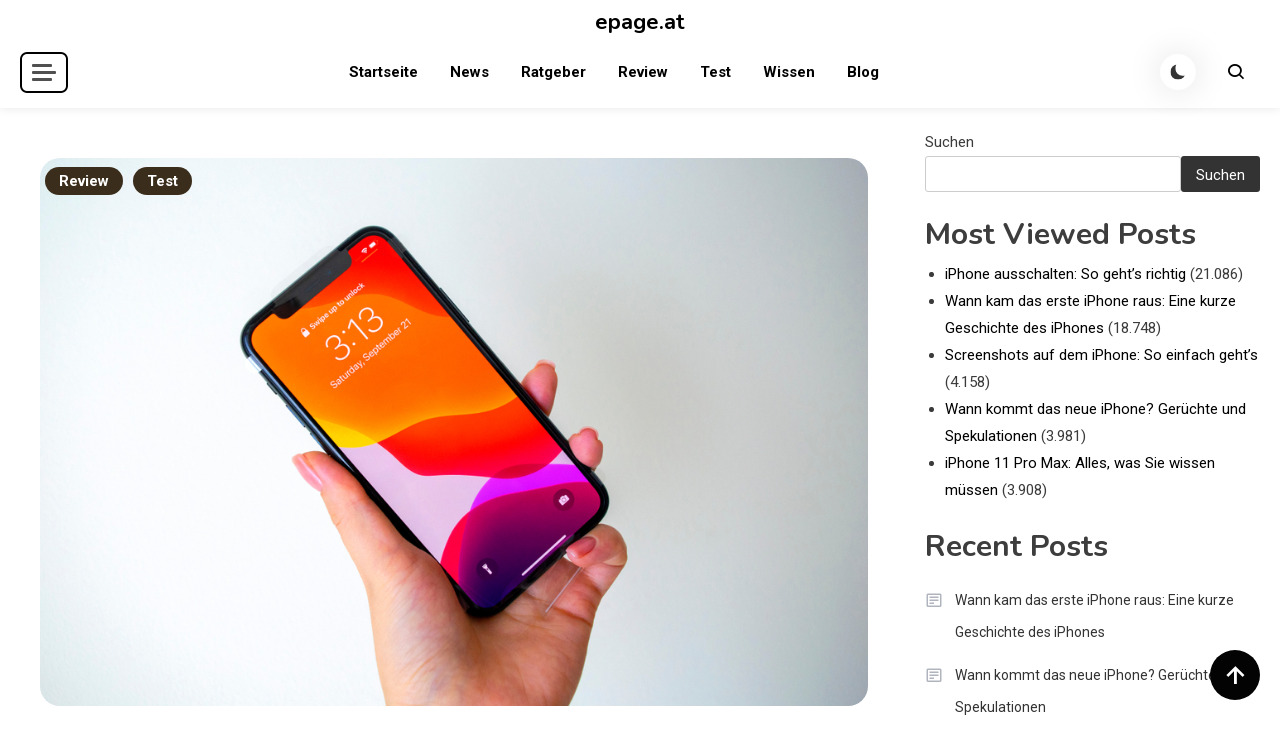

--- FILE ---
content_type: text/html; charset=UTF-8
request_url: https://epage.at/iphone-11-pro-max-alles-was-sie-wissen-muessen/
body_size: 19812
content:

<!doctype html>
<html lang="de">

<head>
    <meta charset="UTF-8">
    <meta name="viewport" content="width=device-width, initial-scale=1">
    <link rel="profile" href="https://gmpg.org/xfn/11">
    <meta name='robots' content='index, follow, max-image-preview:large, max-snippet:-1, max-video-preview:-1' />

	<!-- This site is optimized with the Yoast SEO plugin v21.7 - https://yoast.com/wordpress/plugins/seo/ -->
	<title>iPhone 11 Pro Max: Alles, was Sie wissen müssen - epage.at</title>
	<link rel="canonical" href="https://epage.at/iphone-11-pro-max-alles-was-sie-wissen-muessen/" />
	<meta property="og:locale" content="de_DE" />
	<meta property="og:type" content="article" />
	<meta property="og:title" content="iPhone 11 Pro Max: Alles, was Sie wissen müssen - epage.at" />
	<meta property="og:description" content="Das iPhone 11 Pro Max ist ein leistungsstarkes Smartphone, das von Apple entwickelt wurde. Mit seinem beeindruckenden 6,5-Zoll Super Retina XDR Display und der leistungsstarken A13 Bionic Chip-Technologie bietet es eine bemerkenswerte Leistung und ein beeindruckendes Benutzererlebnis. Das Gerät verfügt über eine hochwertige Dreifach-Kamera, die atemberaubende Fotos und Videos ermöglicht. Darüber hinaus bietet das iPhone [&hellip;]" />
	<meta property="og:url" content="https://epage.at/iphone-11-pro-max-alles-was-sie-wissen-muessen/" />
	<meta property="og:site_name" content="epage.at" />
	<meta property="article:published_time" content="2023-12-21T10:30:39+00:00" />
	<meta property="og:image" content="https://epage.at/wp-content/uploads/2023/12/shutterstock_1510367357.jpg" />
	<meta property="og:image:width" content="1000" />
	<meta property="og:image:height" content="662" />
	<meta property="og:image:type" content="image/jpeg" />
	<meta name="author" content="redaktion" />
	<meta name="twitter:card" content="summary_large_image" />
	<meta name="twitter:label1" content="Verfasst von" />
	<meta name="twitter:data1" content="redaktion" />
	<meta name="twitter:label2" content="Geschätzte Lesezeit" />
	<meta name="twitter:data2" content="15 Minuten" />
	<script type="application/ld+json" class="yoast-schema-graph">{"@context":"https://schema.org","@graph":[{"@type":"WebPage","@id":"https://epage.at/iphone-11-pro-max-alles-was-sie-wissen-muessen/","url":"https://epage.at/iphone-11-pro-max-alles-was-sie-wissen-muessen/","name":"iPhone 11 Pro Max: Alles, was Sie wissen müssen - epage.at","isPartOf":{"@id":"https://epage.at/#website"},"primaryImageOfPage":{"@id":"https://epage.at/iphone-11-pro-max-alles-was-sie-wissen-muessen/#primaryimage"},"image":{"@id":"https://epage.at/iphone-11-pro-max-alles-was-sie-wissen-muessen/#primaryimage"},"thumbnailUrl":"https://epage.at/wp-content/uploads/2023/12/shutterstock_1510367357.jpg","datePublished":"2023-12-21T10:30:39+00:00","dateModified":"2023-12-21T10:30:39+00:00","author":{"@id":"https://epage.at/#/schema/person/221c93660669b29aab521d52adc3daa6"},"breadcrumb":{"@id":"https://epage.at/iphone-11-pro-max-alles-was-sie-wissen-muessen/#breadcrumb"},"inLanguage":"de","potentialAction":[{"@type":"ReadAction","target":["https://epage.at/iphone-11-pro-max-alles-was-sie-wissen-muessen/"]}]},{"@type":"ImageObject","inLanguage":"de","@id":"https://epage.at/iphone-11-pro-max-alles-was-sie-wissen-muessen/#primaryimage","url":"https://epage.at/wp-content/uploads/2023/12/shutterstock_1510367357.jpg","contentUrl":"https://epage.at/wp-content/uploads/2023/12/shutterstock_1510367357.jpg","width":1000,"height":662},{"@type":"BreadcrumbList","@id":"https://epage.at/iphone-11-pro-max-alles-was-sie-wissen-muessen/#breadcrumb","itemListElement":[{"@type":"ListItem","position":1,"name":"Startseite","item":"https://epage.at/"},{"@type":"ListItem","position":2,"name":"iPhone 11 Pro Max: Alles, was Sie wissen müssen"}]},{"@type":"WebSite","@id":"https://epage.at/#website","url":"https://epage.at/","name":"epage.at","description":"","potentialAction":[{"@type":"SearchAction","target":{"@type":"EntryPoint","urlTemplate":"https://epage.at/?s={search_term_string}"},"query-input":"required name=search_term_string"}],"inLanguage":"de"},{"@type":"Person","@id":"https://epage.at/#/schema/person/221c93660669b29aab521d52adc3daa6","name":"redaktion","image":{"@type":"ImageObject","inLanguage":"de","@id":"https://epage.at/#/schema/person/image/","url":"https://secure.gravatar.com/avatar/cfadf7e2d21c31f4bf7a68a53cfe713da4e0433dd03e05f50eeaaa858ef9a4ca?s=96&d=mm&r=g","contentUrl":"https://secure.gravatar.com/avatar/cfadf7e2d21c31f4bf7a68a53cfe713da4e0433dd03e05f50eeaaa858ef9a4ca?s=96&d=mm&r=g","caption":"redaktion"},"sameAs":["http://epage.at"],"url":"https://epage.at/author/redaktion/"}]}</script>
	<!-- / Yoast SEO plugin. -->


<link rel='dns-prefetch' href='//fonts.googleapis.com' />
<link rel="alternate" type="application/rss+xml" title="epage.at &raquo; Feed" href="https://epage.at/feed/" />
<link rel="alternate" type="application/rss+xml" title="epage.at &raquo; Kommentar-Feed" href="https://epage.at/comments/feed/" />
<link rel="alternate" type="application/rss+xml" title="epage.at &raquo; iPhone 11 Pro Max: Alles, was Sie wissen müssen-Kommentar-Feed" href="https://epage.at/iphone-11-pro-max-alles-was-sie-wissen-muessen/feed/" />
<link rel="alternate" title="oEmbed (JSON)" type="application/json+oembed" href="https://epage.at/wp-json/oembed/1.0/embed?url=https%3A%2F%2Fepage.at%2Fiphone-11-pro-max-alles-was-sie-wissen-muessen%2F" />
<link rel="alternate" title="oEmbed (XML)" type="text/xml+oembed" href="https://epage.at/wp-json/oembed/1.0/embed?url=https%3A%2F%2Fepage.at%2Fiphone-11-pro-max-alles-was-sie-wissen-muessen%2F&#038;format=xml" />
<style id='wp-img-auto-sizes-contain-inline-css'>
img:is([sizes=auto i],[sizes^="auto," i]){contain-intrinsic-size:3000px 1500px}
/*# sourceURL=wp-img-auto-sizes-contain-inline-css */
</style>
<style id='wp-emoji-styles-inline-css'>

	img.wp-smiley, img.emoji {
		display: inline !important;
		border: none !important;
		box-shadow: none !important;
		height: 1em !important;
		width: 1em !important;
		margin: 0 0.07em !important;
		vertical-align: -0.1em !important;
		background: none !important;
		padding: 0 !important;
	}
/*# sourceURL=wp-emoji-styles-inline-css */
</style>
<style id='wp-block-library-inline-css'>
:root{--wp-block-synced-color:#7a00df;--wp-block-synced-color--rgb:122,0,223;--wp-bound-block-color:var(--wp-block-synced-color);--wp-editor-canvas-background:#ddd;--wp-admin-theme-color:#007cba;--wp-admin-theme-color--rgb:0,124,186;--wp-admin-theme-color-darker-10:#006ba1;--wp-admin-theme-color-darker-10--rgb:0,107,160.5;--wp-admin-theme-color-darker-20:#005a87;--wp-admin-theme-color-darker-20--rgb:0,90,135;--wp-admin-border-width-focus:2px}@media (min-resolution:192dpi){:root{--wp-admin-border-width-focus:1.5px}}.wp-element-button{cursor:pointer}:root .has-very-light-gray-background-color{background-color:#eee}:root .has-very-dark-gray-background-color{background-color:#313131}:root .has-very-light-gray-color{color:#eee}:root .has-very-dark-gray-color{color:#313131}:root .has-vivid-green-cyan-to-vivid-cyan-blue-gradient-background{background:linear-gradient(135deg,#00d084,#0693e3)}:root .has-purple-crush-gradient-background{background:linear-gradient(135deg,#34e2e4,#4721fb 50%,#ab1dfe)}:root .has-hazy-dawn-gradient-background{background:linear-gradient(135deg,#faaca8,#dad0ec)}:root .has-subdued-olive-gradient-background{background:linear-gradient(135deg,#fafae1,#67a671)}:root .has-atomic-cream-gradient-background{background:linear-gradient(135deg,#fdd79a,#004a59)}:root .has-nightshade-gradient-background{background:linear-gradient(135deg,#330968,#31cdcf)}:root .has-midnight-gradient-background{background:linear-gradient(135deg,#020381,#2874fc)}:root{--wp--preset--font-size--normal:16px;--wp--preset--font-size--huge:42px}.has-regular-font-size{font-size:1em}.has-larger-font-size{font-size:2.625em}.has-normal-font-size{font-size:var(--wp--preset--font-size--normal)}.has-huge-font-size{font-size:var(--wp--preset--font-size--huge)}.has-text-align-center{text-align:center}.has-text-align-left{text-align:left}.has-text-align-right{text-align:right}.has-fit-text{white-space:nowrap!important}#end-resizable-editor-section{display:none}.aligncenter{clear:both}.items-justified-left{justify-content:flex-start}.items-justified-center{justify-content:center}.items-justified-right{justify-content:flex-end}.items-justified-space-between{justify-content:space-between}.screen-reader-text{border:0;clip-path:inset(50%);height:1px;margin:-1px;overflow:hidden;padding:0;position:absolute;width:1px;word-wrap:normal!important}.screen-reader-text:focus{background-color:#ddd;clip-path:none;color:#444;display:block;font-size:1em;height:auto;left:5px;line-height:normal;padding:15px 23px 14px;text-decoration:none;top:5px;width:auto;z-index:100000}html :where(.has-border-color){border-style:solid}html :where([style*=border-top-color]){border-top-style:solid}html :where([style*=border-right-color]){border-right-style:solid}html :where([style*=border-bottom-color]){border-bottom-style:solid}html :where([style*=border-left-color]){border-left-style:solid}html :where([style*=border-width]){border-style:solid}html :where([style*=border-top-width]){border-top-style:solid}html :where([style*=border-right-width]){border-right-style:solid}html :where([style*=border-bottom-width]){border-bottom-style:solid}html :where([style*=border-left-width]){border-left-style:solid}html :where(img[class*=wp-image-]){height:auto;max-width:100%}:where(figure){margin:0 0 1em}html :where(.is-position-sticky){--wp-admin--admin-bar--position-offset:var(--wp-admin--admin-bar--height,0px)}@media screen and (max-width:600px){html :where(.is-position-sticky){--wp-admin--admin-bar--position-offset:0px}}

/*# sourceURL=wp-block-library-inline-css */
</style><style id='wp-block-archives-inline-css'>
.wp-block-archives{box-sizing:border-box}.wp-block-archives-dropdown label{display:block}
/*# sourceURL=https://epage.at/wp-includes/blocks/archives/style.min.css */
</style>
<style id='wp-block-categories-inline-css'>
.wp-block-categories{box-sizing:border-box}.wp-block-categories.alignleft{margin-right:2em}.wp-block-categories.alignright{margin-left:2em}.wp-block-categories.wp-block-categories-dropdown.aligncenter{text-align:center}.wp-block-categories .wp-block-categories__label{display:block;width:100%}
/*# sourceURL=https://epage.at/wp-includes/blocks/categories/style.min.css */
</style>
<style id='wp-block-heading-inline-css'>
h1:where(.wp-block-heading).has-background,h2:where(.wp-block-heading).has-background,h3:where(.wp-block-heading).has-background,h4:where(.wp-block-heading).has-background,h5:where(.wp-block-heading).has-background,h6:where(.wp-block-heading).has-background{padding:1.25em 2.375em}h1.has-text-align-left[style*=writing-mode]:where([style*=vertical-lr]),h1.has-text-align-right[style*=writing-mode]:where([style*=vertical-rl]),h2.has-text-align-left[style*=writing-mode]:where([style*=vertical-lr]),h2.has-text-align-right[style*=writing-mode]:where([style*=vertical-rl]),h3.has-text-align-left[style*=writing-mode]:where([style*=vertical-lr]),h3.has-text-align-right[style*=writing-mode]:where([style*=vertical-rl]),h4.has-text-align-left[style*=writing-mode]:where([style*=vertical-lr]),h4.has-text-align-right[style*=writing-mode]:where([style*=vertical-rl]),h5.has-text-align-left[style*=writing-mode]:where([style*=vertical-lr]),h5.has-text-align-right[style*=writing-mode]:where([style*=vertical-rl]),h6.has-text-align-left[style*=writing-mode]:where([style*=vertical-lr]),h6.has-text-align-right[style*=writing-mode]:where([style*=vertical-rl]){rotate:180deg}
/*# sourceURL=https://epage.at/wp-includes/blocks/heading/style.min.css */
</style>
<style id='wp-block-latest-comments-inline-css'>
ol.wp-block-latest-comments{box-sizing:border-box;margin-left:0}:where(.wp-block-latest-comments:not([style*=line-height] .wp-block-latest-comments__comment)){line-height:1.1}:where(.wp-block-latest-comments:not([style*=line-height] .wp-block-latest-comments__comment-excerpt p)){line-height:1.8}.has-dates :where(.wp-block-latest-comments:not([style*=line-height])),.has-excerpts :where(.wp-block-latest-comments:not([style*=line-height])){line-height:1.5}.wp-block-latest-comments .wp-block-latest-comments{padding-left:0}.wp-block-latest-comments__comment{list-style:none;margin-bottom:1em}.has-avatars .wp-block-latest-comments__comment{list-style:none;min-height:2.25em}.has-avatars .wp-block-latest-comments__comment .wp-block-latest-comments__comment-excerpt,.has-avatars .wp-block-latest-comments__comment .wp-block-latest-comments__comment-meta{margin-left:3.25em}.wp-block-latest-comments__comment-excerpt p{font-size:.875em;margin:.36em 0 1.4em}.wp-block-latest-comments__comment-date{display:block;font-size:.75em}.wp-block-latest-comments .avatar,.wp-block-latest-comments__comment-avatar{border-radius:1.5em;display:block;float:left;height:2.5em;margin-right:.75em;width:2.5em}.wp-block-latest-comments[class*=-font-size] a,.wp-block-latest-comments[style*=font-size] a{font-size:inherit}
/*# sourceURL=https://epage.at/wp-includes/blocks/latest-comments/style.min.css */
</style>
<style id='wp-block-latest-posts-inline-css'>
.wp-block-latest-posts{box-sizing:border-box}.wp-block-latest-posts.alignleft{margin-right:2em}.wp-block-latest-posts.alignright{margin-left:2em}.wp-block-latest-posts.wp-block-latest-posts__list{list-style:none}.wp-block-latest-posts.wp-block-latest-posts__list li{clear:both;overflow-wrap:break-word}.wp-block-latest-posts.is-grid{display:flex;flex-wrap:wrap}.wp-block-latest-posts.is-grid li{margin:0 1.25em 1.25em 0;width:100%}@media (min-width:600px){.wp-block-latest-posts.columns-2 li{width:calc(50% - .625em)}.wp-block-latest-posts.columns-2 li:nth-child(2n){margin-right:0}.wp-block-latest-posts.columns-3 li{width:calc(33.33333% - .83333em)}.wp-block-latest-posts.columns-3 li:nth-child(3n){margin-right:0}.wp-block-latest-posts.columns-4 li{width:calc(25% - .9375em)}.wp-block-latest-posts.columns-4 li:nth-child(4n){margin-right:0}.wp-block-latest-posts.columns-5 li{width:calc(20% - 1em)}.wp-block-latest-posts.columns-5 li:nth-child(5n){margin-right:0}.wp-block-latest-posts.columns-6 li{width:calc(16.66667% - 1.04167em)}.wp-block-latest-posts.columns-6 li:nth-child(6n){margin-right:0}}:root :where(.wp-block-latest-posts.is-grid){padding:0}:root :where(.wp-block-latest-posts.wp-block-latest-posts__list){padding-left:0}.wp-block-latest-posts__post-author,.wp-block-latest-posts__post-date{display:block;font-size:.8125em}.wp-block-latest-posts__post-excerpt,.wp-block-latest-posts__post-full-content{margin-bottom:1em;margin-top:.5em}.wp-block-latest-posts__featured-image a{display:inline-block}.wp-block-latest-posts__featured-image img{height:auto;max-width:100%;width:auto}.wp-block-latest-posts__featured-image.alignleft{float:left;margin-right:1em}.wp-block-latest-posts__featured-image.alignright{float:right;margin-left:1em}.wp-block-latest-posts__featured-image.aligncenter{margin-bottom:1em;text-align:center}
/*# sourceURL=https://epage.at/wp-includes/blocks/latest-posts/style.min.css */
</style>
<style id='wp-block-search-inline-css'>
.wp-block-search__button{margin-left:10px;word-break:normal}.wp-block-search__button.has-icon{line-height:0}.wp-block-search__button svg{height:1.25em;min-height:24px;min-width:24px;width:1.25em;fill:currentColor;vertical-align:text-bottom}:where(.wp-block-search__button){border:1px solid #ccc;padding:6px 10px}.wp-block-search__inside-wrapper{display:flex;flex:auto;flex-wrap:nowrap;max-width:100%}.wp-block-search__label{width:100%}.wp-block-search.wp-block-search__button-only .wp-block-search__button{box-sizing:border-box;display:flex;flex-shrink:0;justify-content:center;margin-left:0;max-width:100%}.wp-block-search.wp-block-search__button-only .wp-block-search__inside-wrapper{min-width:0!important;transition-property:width}.wp-block-search.wp-block-search__button-only .wp-block-search__input{flex-basis:100%;transition-duration:.3s}.wp-block-search.wp-block-search__button-only.wp-block-search__searchfield-hidden,.wp-block-search.wp-block-search__button-only.wp-block-search__searchfield-hidden .wp-block-search__inside-wrapper{overflow:hidden}.wp-block-search.wp-block-search__button-only.wp-block-search__searchfield-hidden .wp-block-search__input{border-left-width:0!important;border-right-width:0!important;flex-basis:0;flex-grow:0;margin:0;min-width:0!important;padding-left:0!important;padding-right:0!important;width:0!important}:where(.wp-block-search__input){appearance:none;border:1px solid #949494;flex-grow:1;font-family:inherit;font-size:inherit;font-style:inherit;font-weight:inherit;letter-spacing:inherit;line-height:inherit;margin-left:0;margin-right:0;min-width:3rem;padding:8px;text-decoration:unset!important;text-transform:inherit}:where(.wp-block-search__button-inside .wp-block-search__inside-wrapper){background-color:#fff;border:1px solid #949494;box-sizing:border-box;padding:4px}:where(.wp-block-search__button-inside .wp-block-search__inside-wrapper) .wp-block-search__input{border:none;border-radius:0;padding:0 4px}:where(.wp-block-search__button-inside .wp-block-search__inside-wrapper) .wp-block-search__input:focus{outline:none}:where(.wp-block-search__button-inside .wp-block-search__inside-wrapper) :where(.wp-block-search__button){padding:4px 8px}.wp-block-search.aligncenter .wp-block-search__inside-wrapper{margin:auto}.wp-block[data-align=right] .wp-block-search.wp-block-search__button-only .wp-block-search__inside-wrapper{float:right}
/*# sourceURL=https://epage.at/wp-includes/blocks/search/style.min.css */
</style>
<style id='wp-block-group-inline-css'>
.wp-block-group{box-sizing:border-box}:where(.wp-block-group.wp-block-group-is-layout-constrained){position:relative}
/*# sourceURL=https://epage.at/wp-includes/blocks/group/style.min.css */
</style>
<style id='global-styles-inline-css'>
:root{--wp--preset--aspect-ratio--square: 1;--wp--preset--aspect-ratio--4-3: 4/3;--wp--preset--aspect-ratio--3-4: 3/4;--wp--preset--aspect-ratio--3-2: 3/2;--wp--preset--aspect-ratio--2-3: 2/3;--wp--preset--aspect-ratio--16-9: 16/9;--wp--preset--aspect-ratio--9-16: 9/16;--wp--preset--color--black: #000000;--wp--preset--color--cyan-bluish-gray: #abb8c3;--wp--preset--color--white: #ffffff;--wp--preset--color--pale-pink: #f78da7;--wp--preset--color--vivid-red: #cf2e2e;--wp--preset--color--luminous-vivid-orange: #ff6900;--wp--preset--color--luminous-vivid-amber: #fcb900;--wp--preset--color--light-green-cyan: #7bdcb5;--wp--preset--color--vivid-green-cyan: #00d084;--wp--preset--color--pale-cyan-blue: #8ed1fc;--wp--preset--color--vivid-cyan-blue: #0693e3;--wp--preset--color--vivid-purple: #9b51e0;--wp--preset--gradient--vivid-cyan-blue-to-vivid-purple: linear-gradient(135deg,rgb(6,147,227) 0%,rgb(155,81,224) 100%);--wp--preset--gradient--light-green-cyan-to-vivid-green-cyan: linear-gradient(135deg,rgb(122,220,180) 0%,rgb(0,208,130) 100%);--wp--preset--gradient--luminous-vivid-amber-to-luminous-vivid-orange: linear-gradient(135deg,rgb(252,185,0) 0%,rgb(255,105,0) 100%);--wp--preset--gradient--luminous-vivid-orange-to-vivid-red: linear-gradient(135deg,rgb(255,105,0) 0%,rgb(207,46,46) 100%);--wp--preset--gradient--very-light-gray-to-cyan-bluish-gray: linear-gradient(135deg,rgb(238,238,238) 0%,rgb(169,184,195) 100%);--wp--preset--gradient--cool-to-warm-spectrum: linear-gradient(135deg,rgb(74,234,220) 0%,rgb(151,120,209) 20%,rgb(207,42,186) 40%,rgb(238,44,130) 60%,rgb(251,105,98) 80%,rgb(254,248,76) 100%);--wp--preset--gradient--blush-light-purple: linear-gradient(135deg,rgb(255,206,236) 0%,rgb(152,150,240) 100%);--wp--preset--gradient--blush-bordeaux: linear-gradient(135deg,rgb(254,205,165) 0%,rgb(254,45,45) 50%,rgb(107,0,62) 100%);--wp--preset--gradient--luminous-dusk: linear-gradient(135deg,rgb(255,203,112) 0%,rgb(199,81,192) 50%,rgb(65,88,208) 100%);--wp--preset--gradient--pale-ocean: linear-gradient(135deg,rgb(255,245,203) 0%,rgb(182,227,212) 50%,rgb(51,167,181) 100%);--wp--preset--gradient--electric-grass: linear-gradient(135deg,rgb(202,248,128) 0%,rgb(113,206,126) 100%);--wp--preset--gradient--midnight: linear-gradient(135deg,rgb(2,3,129) 0%,rgb(40,116,252) 100%);--wp--preset--font-size--small: 13px;--wp--preset--font-size--medium: 20px;--wp--preset--font-size--large: 36px;--wp--preset--font-size--x-large: 42px;--wp--preset--spacing--20: 0.44rem;--wp--preset--spacing--30: 0.67rem;--wp--preset--spacing--40: 1rem;--wp--preset--spacing--50: 1.5rem;--wp--preset--spacing--60: 2.25rem;--wp--preset--spacing--70: 3.38rem;--wp--preset--spacing--80: 5.06rem;--wp--preset--shadow--natural: 6px 6px 9px rgba(0, 0, 0, 0.2);--wp--preset--shadow--deep: 12px 12px 50px rgba(0, 0, 0, 0.4);--wp--preset--shadow--sharp: 6px 6px 0px rgba(0, 0, 0, 0.2);--wp--preset--shadow--outlined: 6px 6px 0px -3px rgb(255, 255, 255), 6px 6px rgb(0, 0, 0);--wp--preset--shadow--crisp: 6px 6px 0px rgb(0, 0, 0);}:where(.is-layout-flex){gap: 0.5em;}:where(.is-layout-grid){gap: 0.5em;}body .is-layout-flex{display: flex;}.is-layout-flex{flex-wrap: wrap;align-items: center;}.is-layout-flex > :is(*, div){margin: 0;}body .is-layout-grid{display: grid;}.is-layout-grid > :is(*, div){margin: 0;}:where(.wp-block-columns.is-layout-flex){gap: 2em;}:where(.wp-block-columns.is-layout-grid){gap: 2em;}:where(.wp-block-post-template.is-layout-flex){gap: 1.25em;}:where(.wp-block-post-template.is-layout-grid){gap: 1.25em;}.has-black-color{color: var(--wp--preset--color--black) !important;}.has-cyan-bluish-gray-color{color: var(--wp--preset--color--cyan-bluish-gray) !important;}.has-white-color{color: var(--wp--preset--color--white) !important;}.has-pale-pink-color{color: var(--wp--preset--color--pale-pink) !important;}.has-vivid-red-color{color: var(--wp--preset--color--vivid-red) !important;}.has-luminous-vivid-orange-color{color: var(--wp--preset--color--luminous-vivid-orange) !important;}.has-luminous-vivid-amber-color{color: var(--wp--preset--color--luminous-vivid-amber) !important;}.has-light-green-cyan-color{color: var(--wp--preset--color--light-green-cyan) !important;}.has-vivid-green-cyan-color{color: var(--wp--preset--color--vivid-green-cyan) !important;}.has-pale-cyan-blue-color{color: var(--wp--preset--color--pale-cyan-blue) !important;}.has-vivid-cyan-blue-color{color: var(--wp--preset--color--vivid-cyan-blue) !important;}.has-vivid-purple-color{color: var(--wp--preset--color--vivid-purple) !important;}.has-black-background-color{background-color: var(--wp--preset--color--black) !important;}.has-cyan-bluish-gray-background-color{background-color: var(--wp--preset--color--cyan-bluish-gray) !important;}.has-white-background-color{background-color: var(--wp--preset--color--white) !important;}.has-pale-pink-background-color{background-color: var(--wp--preset--color--pale-pink) !important;}.has-vivid-red-background-color{background-color: var(--wp--preset--color--vivid-red) !important;}.has-luminous-vivid-orange-background-color{background-color: var(--wp--preset--color--luminous-vivid-orange) !important;}.has-luminous-vivid-amber-background-color{background-color: var(--wp--preset--color--luminous-vivid-amber) !important;}.has-light-green-cyan-background-color{background-color: var(--wp--preset--color--light-green-cyan) !important;}.has-vivid-green-cyan-background-color{background-color: var(--wp--preset--color--vivid-green-cyan) !important;}.has-pale-cyan-blue-background-color{background-color: var(--wp--preset--color--pale-cyan-blue) !important;}.has-vivid-cyan-blue-background-color{background-color: var(--wp--preset--color--vivid-cyan-blue) !important;}.has-vivid-purple-background-color{background-color: var(--wp--preset--color--vivid-purple) !important;}.has-black-border-color{border-color: var(--wp--preset--color--black) !important;}.has-cyan-bluish-gray-border-color{border-color: var(--wp--preset--color--cyan-bluish-gray) !important;}.has-white-border-color{border-color: var(--wp--preset--color--white) !important;}.has-pale-pink-border-color{border-color: var(--wp--preset--color--pale-pink) !important;}.has-vivid-red-border-color{border-color: var(--wp--preset--color--vivid-red) !important;}.has-luminous-vivid-orange-border-color{border-color: var(--wp--preset--color--luminous-vivid-orange) !important;}.has-luminous-vivid-amber-border-color{border-color: var(--wp--preset--color--luminous-vivid-amber) !important;}.has-light-green-cyan-border-color{border-color: var(--wp--preset--color--light-green-cyan) !important;}.has-vivid-green-cyan-border-color{border-color: var(--wp--preset--color--vivid-green-cyan) !important;}.has-pale-cyan-blue-border-color{border-color: var(--wp--preset--color--pale-cyan-blue) !important;}.has-vivid-cyan-blue-border-color{border-color: var(--wp--preset--color--vivid-cyan-blue) !important;}.has-vivid-purple-border-color{border-color: var(--wp--preset--color--vivid-purple) !important;}.has-vivid-cyan-blue-to-vivid-purple-gradient-background{background: var(--wp--preset--gradient--vivid-cyan-blue-to-vivid-purple) !important;}.has-light-green-cyan-to-vivid-green-cyan-gradient-background{background: var(--wp--preset--gradient--light-green-cyan-to-vivid-green-cyan) !important;}.has-luminous-vivid-amber-to-luminous-vivid-orange-gradient-background{background: var(--wp--preset--gradient--luminous-vivid-amber-to-luminous-vivid-orange) !important;}.has-luminous-vivid-orange-to-vivid-red-gradient-background{background: var(--wp--preset--gradient--luminous-vivid-orange-to-vivid-red) !important;}.has-very-light-gray-to-cyan-bluish-gray-gradient-background{background: var(--wp--preset--gradient--very-light-gray-to-cyan-bluish-gray) !important;}.has-cool-to-warm-spectrum-gradient-background{background: var(--wp--preset--gradient--cool-to-warm-spectrum) !important;}.has-blush-light-purple-gradient-background{background: var(--wp--preset--gradient--blush-light-purple) !important;}.has-blush-bordeaux-gradient-background{background: var(--wp--preset--gradient--blush-bordeaux) !important;}.has-luminous-dusk-gradient-background{background: var(--wp--preset--gradient--luminous-dusk) !important;}.has-pale-ocean-gradient-background{background: var(--wp--preset--gradient--pale-ocean) !important;}.has-electric-grass-gradient-background{background: var(--wp--preset--gradient--electric-grass) !important;}.has-midnight-gradient-background{background: var(--wp--preset--gradient--midnight) !important;}.has-small-font-size{font-size: var(--wp--preset--font-size--small) !important;}.has-medium-font-size{font-size: var(--wp--preset--font-size--medium) !important;}.has-large-font-size{font-size: var(--wp--preset--font-size--large) !important;}.has-x-large-font-size{font-size: var(--wp--preset--font-size--x-large) !important;}
/*# sourceURL=global-styles-inline-css */
</style>

<style id='classic-theme-styles-inline-css'>
/*! This file is auto-generated */
.wp-block-button__link{color:#fff;background-color:#32373c;border-radius:9999px;box-shadow:none;text-decoration:none;padding:calc(.667em + 2px) calc(1.333em + 2px);font-size:1.125em}.wp-block-file__button{background:#32373c;color:#fff;text-decoration:none}
/*# sourceURL=/wp-includes/css/classic-themes.min.css */
</style>
<link rel='stylesheet' id='dashicons-css' href='https://epage.at/wp-includes/css/dashicons.min.css?ver=6.9' media='all' />
<link rel='stylesheet' id='post-views-counter-frontend-css' href='https://epage.at/wp-content/plugins/post-views-counter/css/frontend.min.css?ver=1.4.3' media='all' />
<link rel='stylesheet' id='articlewave-fonts-css' href='https://fonts.googleapis.com/css?family=Roboto%3A400%2Citalic%2C500%2C600%2C700%2C700italic%7CNunito%3A400%2Citalic%2C600%2C600italic%2C700%2C700italic%2C900&#038;subset=latin%2Ccyrillic-ext%2Cgreek-ext%2Cgreek%2Cvietnamese%2Clatin-ext%2Ccyrillic%2Ckhmer%2Cdevanagari%2Carabic%2Chebrew%2Ctelugu' media='all' />
<link rel='stylesheet' id='articlewave-style-css' href='https://epage.at/wp-content/themes/articlewave/style.css?ver=1.0.4' media='all' />
<link rel='stylesheet' id='articlewave-responsive-style-css' href='https://epage.at/wp-content/themes/articlewave/assets/css/articlewave-responsive.css?ver=1.0.4' media='all' />
<link rel='stylesheet' id='articlewave-preloader-style-css' href='https://epage.at/wp-content/themes/articlewave/assets/css/articlewave-preloader.css?ver=1.0.4' media='all' />
<link rel='stylesheet' id='box-icons-css' href='https://epage.at/wp-content/themes/articlewave/assets/library/box-icons/css/boxicons.css?ver=1.0.4' media='all' />
<link rel='stylesheet' id='lightslider-css' href='https://epage.at/wp-content/themes/articlewave/assets/library/lightslider/css/lightslider.css?ver=1.1.6' media='all' />
<script src="https://epage.at/wp-includes/js/jquery/jquery.min.js?ver=3.7.1" id="jquery-core-js"></script>
<script src="https://epage.at/wp-includes/js/jquery/jquery-migrate.min.js?ver=3.4.1" id="jquery-migrate-js"></script>
<link rel="https://api.w.org/" href="https://epage.at/wp-json/" /><link rel="alternate" title="JSON" type="application/json" href="https://epage.at/wp-json/wp/v2/posts/52" /><link rel="EditURI" type="application/rsd+xml" title="RSD" href="https://epage.at/xmlrpc.php?rsd" />
<meta name="generator" content="WordPress 6.9" />
<link rel='shortlink' href='https://epage.at/?p=52' />
<meta name="generator" content="Site Kit by Google 1.116.0" /><link rel="pingback" href="https://epage.at/xmlrpc.php"><!--Articlewave CSS -->
<style type="text/css">
.no-results input[type='submit'],input[type='submit'],.button-back-home,.tabbed-section-wrapper .tab-button:hover,.tabbed-section-wrapper .tab-button.isActive,#site-navigation ul li:hover>a,#site-navigation ul li.current-menu-item>a,#site-navigation ul li.current_page_item>a,#site-navigation ul li.current-menu-ancestor>a,#site-navigation ul li.focus>a,.articlewave-wave .aw-rect,.articlewave-three-bounce .aw-child,.articlewave-folding-cube .aw-cube:before,.button-back-home,.navigation .nav-links a.page-numbers:hover,.navigation .nav-links .page-numbers.current{background-color:#212121}.articlewave-button.read-more-button a,.entry-title a,entry-title,author-name,.author-nicename a,.articlewave-content-wrapper .nav-previous .nav-title,.articlewave-content-wrapper .nav-next .nav-title{color:#212121}.no-results input[type='submit'],input[type='submit'],.button-back-home,.tabbed-section-wrapper .tab-button:hover,.tabbed-section-wrapper .tab-button.isActive,.navigation .nav-links a.page-numbers:hover,.navigation .nav-links .page-numbers.current{border-color:#212121}.author-website a{color:#3b2d1b}.articlewave-button.read-more-button a:hover,.widget a:hover,.widget a:hover::before,.widget li:hover::before,.site-info .widget a:hover,.author-name:hover,a:hover,a:focus,a:active,entry-title:hover,.entry-title a:hover,.articlewave-content-wrapper .nav-previous .nav-title:hover,.articlewave-content-wrapper .nav-next .nav-title:hover,.author-nicename a:hover,.entry-cat .cat-links a:hover,.entry-cat a:hover,.byline:hover,.posted-on a:hover,.entry-meta span:hover::before{color:#960505}.articlewave-post-cats-list li.cat-5 a{background-color:#3b2d1b}.articlewave-post-cats-list li.cat-4 a{background-color:#3b2d1b}.articlewave-post-cats-list li.cat-6 a{background-color:#3b2d1b}.articlewave-post-cats-list li.cat-2 a{background-color:#3b2d1b}.articlewave-post-cats-list li.cat-3 a{background-color:#3b2d1b}.articlewave-post-cats-list li.cat-7 a{background-color:#3b2d1b}/*/Typography CSS /*/body{font-family:Roboto;font-style:normal;font-weight:400;text-decoration:inherit;text-transform:inherit}h1,h2,h3,h4,h5,h6{font-family:Nunito;font-style:normal;font-weight:700;text-decoration:inherit;text-transform:inherit}
</style></head>

<body class="wp-singular post-template-default single single-post postid-52 single-format-standard wp-theme-articlewave articlewave-site-layout--full-width archive-style--grid sidebar-layout--right-sidebar"  itemscope=itemscope itemtype=https://schema.org/Blog>
		<div id="articlewave-preloader" class="preloader-background">
			<div class="preloader-wrapper">
											<div class="articlewave-three-bounce">
	                            <div class="aw-child aw-bounce1"></div>
	                            <div class="aw-child aw-bounce2"></div>
	                            <div class="aw-child aw-bounce3"></div>
	                        </div>
							</div><!-- .preloader-wrapper -->
		</div><!-- #articlewave-preloader -->
    <div id="page" class="site">
        <a class="skip-link screen-reader-text" href="#content">Skip to content</a>

        <header id="masthead" class="site-header has-site-info "  itemscope=itemscope itemtype=https://schema.org/WPHeader>

            <div class="articlewave-container header-layout-one">
                <div class="site-branding"  itemscope itemtype=https://schema.org/Organization>
                                        <h1 class="site-title"><a href="https://epage.at/" rel="home">epage.at</a></h1>
                                </div><!-- .site-branding -->

                <div class="header-layout-wrapper">
                
<div class ="articlewave-sidebar-toggle-wrap">
               <button class="sidebar-menu-toggle articlewave-modal-toggler" data-popup-content=".sticky-header-sidebar">
            <a href="javascript:void(0)">
                <div class="sidebar-menu-toggle-nav">
                    <span class="smtn-top"></span>
                    <span class="smtn-mid"></span>
                    <span class="smtn-bot"></span>
                </div>
            </a>
            </button>  

              <div class="sticky-header-sidebar articlewave-modal-popup-content">
                <div class="sticky-header-widget-wrapper">
                                    </div>
                <div class="sticky-header-sidebar-overlay"> </div>
                <button class="sticky-sidebar-close articlewave-madal-close" data-focus=".sidebar-menu-toggle.articlewave-modal-toggler"><i class="bx bx-x"></i></button>
            </div><!-- .sticky-header-sidebar -->
        </div><!-- articlewave-sidebar-toggle-wrap -->



                    <nav id="site-navigation" class="main-navigation articlewave-flex"  itemscope=itemscope itemtype=https://schema.org/SiteNavigationElement>
                        <button class="articlewave-menu-toogle" aria-controls="primary-menu" aria-expanded="false"> Menu <i class="bx bx-menu"> </i> </button>
                        <div class="primary-menu-wrap">
                        <div class="menu-menu-1-container"><ul id="primary-menu" class="menu"><li id="menu-item-18" class="menu-item menu-item-type-custom menu-item-object-custom menu-item-home menu-item-18"><a href="https://epage.at/">Startseite</a></li>
<li id="menu-item-24" class="menu-item menu-item-type-taxonomy menu-item-object-category menu-item-24"><a href="https://epage.at/category/news/">News</a></li>
<li id="menu-item-20" class="menu-item menu-item-type-taxonomy menu-item-object-category menu-item-20"><a href="https://epage.at/category/ratgeber/">Ratgeber</a></li>
<li id="menu-item-21" class="menu-item menu-item-type-taxonomy menu-item-object-category current-post-ancestor current-menu-parent current-post-parent menu-item-21"><a href="https://epage.at/category/review/">Review</a></li>
<li id="menu-item-22" class="menu-item menu-item-type-taxonomy menu-item-object-category current-post-ancestor current-menu-parent current-post-parent menu-item-22"><a href="https://epage.at/category/test/">Test</a></li>
<li id="menu-item-23" class="menu-item menu-item-type-taxonomy menu-item-object-category menu-item-23"><a href="https://epage.at/category/wissen/">Wissen</a></li>
<li id="menu-item-25" class="menu-item menu-item-type-taxonomy menu-item-object-category menu-item-25"><a href="https://epage.at/category/blog/">Blog</a></li>
</ul></div>                        </div><!-- primary-menu-wrap -->
                    </nav>

                            <div id="articlewave-site-mode-wrap" class="articlewave-icon-elements">
            <a id="mode-switcher" class="light-mode" data-site-mode="light-mode" href="#">
                <span class="site-mode-icon">site mode button</span>
            </a>
        </div><!-- #articlewave-site-mode-wrap -->
        <div class="header-search-wrapper articlewave-icon-elements">
            <span class="search-icon"><a href="javascript:void(0)"><i class="bx bx-search"></i></a></span>
            <div class="overlay search-form-wrap">
            <span class="search-icon-close"><a href="javascript:void(0)"><i class="bx close bx-x"></i></a></span>
                <form role="search" method="get" class="search-form" action="https://epage.at/">
				<label>
					<span class="screen-reader-text">Suche nach:</span>
					<input type="search" class="search-field" placeholder="Suchen …" value="" name="s" />
				</label>
				<input type="submit" class="search-submit" value="Suchen" />
			</form>            </div><!-- .search-form-wrap -->
        </div><!-- .header-search-wrapper -->







                </div><!--header-layout-wrapper -->
            </div><!-- articlewave-container -->
        </header><!-- #masthead -->
<div id="content">

	<div class = "articlewave-container articlewave-clearfix articlewave-page">

	
	<main id="primary" class="site-main">

		<div class="articlewave-content-wrapper">
					<div class ="single-post-content-wrap " >
				<div class="single-post-thumb-cat">
					<div class="post-thumbnail-wrap">
				        <figure class="post-image hover-effect--one" itemprop=image>
				            <a href="https://epage.at/iphone-11-pro-max-alles-was-sie-wissen-muessen/"   itemprop=url><img width="1000" height="662" src="https://epage.at/wp-content/uploads/2023/12/shutterstock_1510367357.jpg" class="attachment-full size-full wp-post-image" alt="" decoding="async" fetchpriority="high" srcset="https://epage.at/wp-content/uploads/2023/12/shutterstock_1510367357.jpg 1000w, https://epage.at/wp-content/uploads/2023/12/shutterstock_1510367357-300x199.jpg 300w, https://epage.at/wp-content/uploads/2023/12/shutterstock_1510367357-768x508.jpg 768w" sizes="(max-width: 1000px) 100vw, 1000px" /></a>
				        </figure>
					</div><!-- .post-thumbnail-wrap -->

					<div class="entry-header">
					 	<div class="article-cat-item">
				            <ul class="articlewave-post-cats-list"><li class="post-cat-item cat-2"><a href="https://epage.at/category/review/" rel="category tag">Review</a></li><li class="post-cat-item cat-3"><a href="https://epage.at/category/test/" rel="category tag">Test</a></li></ul><!-- .post-cats-list -->				        </div><!-- .article-post-content-wrap -->

			        				            <div class="entry-meta">
				                <span class="posted-on"  itemprop=datePublished> <a href="https://epage.at/iphone-11-pro-max-alles-was-sie-wissen-muessen/" rel="bookmark"><time class="entry-date published updated" datetime="2023-12-21T11:30:39+01:00">21. Dezember 2023</time></a></span>				            </div><!-- .entry-meta -->
				    <h1 class="entry-title">iPhone 11 Pro Max: Alles, was Sie wissen müssen</h1>			        </div><!-- .entry-header -->
				</div><!-- single-post-thumb-cat -->

				<div class ="entry-content"   itemprop=text>
				<div>
<p><strong>Das iPhone 11 Pro Max ist ein leistungsstarkes Smartphone, das von Apple entwickelt wurde. Mit seinem beeindruckenden 6,5-Zoll Super Retina XDR Display und der leistungsstarken A13 Bionic Chip-Technologie bietet es eine bemerkenswerte Leistung und ein beeindruckendes Benutzererlebnis. Das Gerät verfügt über eine hochwertige Dreifach-Kamera, die atemberaubende Fotos und Videos ermöglicht. Darüber hinaus bietet das iPhone 11 Pro Max eine verbesserte Akkulaufzeit im Vergleich zu seinen Vorgängern, was es zu einer attraktiven Option für Nutzer macht, die Wert auf Leistung und Zuverlässigkeit legen.</strong></p>
<p>Mit seiner eleganten Ästhetik und innovativen Funktionen hat sich das iPhone 11 Pro Max als beliebtes Gerät auf dem Smartphone-Markt etabliert. Die Möglichkeit, hochauflösende Fotos und Videos aufzunehmen, sowie die nahtlose Integration in das Apple-Ökosystem machen es zu einem vielseitigen und leistungsstarken Gerät für den täglichen Gebrauch. Darüber hinaus bietet das iPhone 11 Pro Max eine verbesserte Wasser- und Staubbeständigkeit, was seine Langlebigkeit und Vielseitigkeit weiter unterstreicht.</p>
</div>
<div>
<h2>Überblick</h2>
<p>Das iPhone 11 Pro Max ist das Flaggschiff-Modell von Apple aus dem Jahr 2019. Es ist das größte und leistungsstärkste iPhone auf dem Markt und bietet eine Vielzahl von Funktionen, die es von seinen Vorgängern unterscheiden.</p>
<h3>Design</h3>
<p>Das Design des iPhone 11 Pro Max ist elegant und modern. Es ist aus robustem Glas und Edelstahl gefertigt und in vier verschiedenen Farben erhältlich: Gold, Silber, Space Grau und Nachtgrün. Das Nachtgrün ist eine neue Farboption, die das iPhone 11 Pro Max von seinen Vorgängern unterscheidet.</p>
<h3>Display</h3>
<p>Das Display des iPhone 11 Pro Max ist mit 6,5 Zoll das größte Display, das Apple jemals in einem iPhone verbaut hat. Es ist ein Super Retina XDR Display mit einer Auflösung von 2688 x 1242 Pixeln und einer Pixeldichte von 458 ppi. Das Display ist HDR-fähig und bietet eine Helligkeit von bis zu 800 Nits.</p>
<h3>Leistung</h3>
<p>Das iPhone 11 Pro Max wird von einem A13 Bionic Chip angetrieben, der eine höhere Leistung und Effizienz bietet als sein Vorgänger, der A12 Bionic Chip. Das iPhone 11 Pro Max verfügt über 4 GB RAM und ist in drei Speichergrößen erhältlich: 64 GB, 256 GB und 512 GB. Es verfügt über eine Triple-Kamera, bestehend aus einer Ultraweitwinkel-, Weitwinkel- und Teleobjektivkamera, die eine hervorragende Bildqualität bietet. Das iPhone 11 Pro Max ist außerdem wasser- und staubdicht nach IP68 und bietet eine verbesserte Face ID-Technologie.</p>
</div>
<div>
<h2>Technische Spezifikationen</h2>
<p>Das iPhone 11 Pro Max ist das Flaggschiff-Smartphone von Apple, das im Jahr 2019 auf den Markt kam. Es ist mit einem leistungsstarken A13 Bionic-Prozessor ausgestattet und bietet eine hervorragende Kameraqualität. Im Folgenden werden die wichtigsten technischen Spezifikationen des iPhone 11 Pro Max aufgeführt.</p>
<h3>Prozessor</h3>
<p>Das iPhone 11 Pro Max wird von einem A13 Bionic-Prozessor angetrieben, der von Apple entwickelt wurde. Der Prozessor hat sechs Kerne und ist damit sehr leistungsstark. Er bietet eine schnellere Geschwindigkeit und eine höhere Energieeffizienz als der A12-Prozessor, der im iPhone XS verwendet wurde. Der A13 Bionic-Prozessor ermöglicht es dem iPhone 11 Pro Max, anspruchsvolle Anwendungen und Spiele ohne Verzögerungen auszuführen.</p>
<h3>Speicheroptionen</h3>
<p>Das iPhone 11 Pro Max ist in drei Speicheroptionen erhältlich: 64 GB, 256 GB und 512 GB. Es gibt keine Möglichkeit, den Speicherplatz durch eine microSD-Karte zu erweitern. Es ist jedoch möglich, Daten in der iCloud zu speichern, um den Speicherplatz auf dem Gerät zu optimieren.</p>
<h3>Batterielebensdauer</h3>
<p>Das iPhone 11 Pro Max hat eine hervorragende Batterielebensdauer. Es kann bis zu 12 Stunden im Internet surfen, bis zu 20 Stunden Video-Wiedergabe und bis zu 80 Stunden Audio-Wiedergabe bieten. Das iPhone 11 Pro Max unterstützt auch kabelloses Laden und schnelles Laden. Ein 18-Watt-Netzteil ist im Lieferumfang enthalten.</p>
<h3>Kamerasystem</h3>
<p>Das iPhone 11 Pro Max verfügt über ein hervorragendes Kamerasystem. Es hat drei Kameras auf der Rückseite: eine 12-Megapixel-Weitwinkelkamera, eine 12-Megapixel-Ultraweitwinkelkamera und eine 12-Megapixel-Teleobjektiv-Kamera. Es hat auch eine 12-Megapixel-Frontkamera für Selfies und FaceTime-Anrufe. Das Kamerasystem des iPhone 11 Pro Max bietet eine hervorragende Bildqualität und viele Funktionen wie Nachtmodus, Porträtmodus und Smart HDR.</p>
</div>
<div>
<h2>Software</h2>
<h3>Betriebssystem</h3>
<p>Das iPhone 11 Pro Max wird mit dem Betriebssystem iOS 13 ausgeliefert, das eine schnelle und flüssige Benutzererfahrung bietet. Das Betriebssystem ist bekannt für seine intuitive Benutzeroberfläche und seine umfangreichen Funktionen. Mit iOS 13 können Benutzer ihr iPhone personalisieren, indem sie beispielsweise den Dunkelmodus aktivieren, um die Belastung der Augen zu reduzieren. Außerdem bietet das Betriebssystem verbesserte Datenschutz- und Sicherheitsfunktionen.</p>
<h3>Vorinstallierte Apps</h3>
<p>Das iPhone 11 Pro Max wird mit einer Vielzahl von vorinstallierten Apps geliefert, die den Benutzern ein nahtloses Erlebnis bieten. Zu den vorinstallierten Apps gehören Safari, Mail, Kalender, Nachrichten, Fotos, Karten, Erinnerungen und viele mehr. Diese Apps bieten den Benutzern eine Vielzahl von Funktionen, wie zum Beispiel das Surfen im Internet, das Verwalten von E-Mails, das Planen von Terminen und das Speichern von Fotos.</p>
<p>Eine weitere bemerkenswerte App ist Siri, ein virtueller Assistent, der dem Benutzer bei der Durchführung von Aufgaben und der Beantwortung von Fragen hilft. Siri kann auch verwendet werden, um das Telefon des Benutzers zu steuern, indem er Sprachbefehle verwendet, wie zum Beispiel das Senden von Textnachrichten oder das Starten von Anrufen.</p>
</div>
<div>
<h2>Benutzererfahrung</h2>
<p>Das iPhone 11 Pro Max bietet eine hervorragende Benutzererfahrung. Die Gesichtserkennung, auch bekannt als Face ID, ist schnell und zuverlässig. Mit einer einfachen Kopfdrehung kann der Benutzer das iPhone entsperren, ohne einen Fingerabdruck zu hinterlassen. Die Gesichtserkennung funktioniert auch in dunklen Umgebungen und ist sicherer als Touch ID.</p>
<h3>Face ID</h3>
<p>Face ID ist einfach zu konfigurieren und zu verwenden. Der Benutzer muss nur sein Gesicht vor der Frontkamera des iPhones positionieren, um das Gerät zu entsperren. Das System ist so intelligent, dass es das Gesicht des Benutzers aus verschiedenen Winkeln erkennt. Darüber hinaus kann der Benutzer das iPhone mit Face ID auch für Apple Pay-Transaktionen und zum Ausfüllen von Passwörtern verwenden.</p>
<h3>Animoji und Memoji</h3>
<p>Das iPhone 11 Pro Max verfügt über die Funktionen Animoji und Memoji. Animoji sind animierte Emojis, die auf den Gesichtsausdrücken des Benutzers basieren. Memoji sind personalisierte Animojis, die auf dem Aussehen des Benutzers basieren. Der Benutzer kann aus einer Vielzahl von Animoji- und Memoji-Charakteren wählen und sie in Nachrichten oder sozialen Medien verwenden. Diese Funktionen sind unterhaltsam und bringen eine persönliche Note in die Kommunikation.</p>
<p>Insgesamt bietet das iPhone 11 Pro Max eine hervorragende Benutzererfahrung mit schneller und zuverlässiger Gesichtserkennung und unterhaltsamen Animoji- und Memoji-Funktionen.</p>
</div>
<div>
<h2>Zubehör</h2>
<p>Das iPhone 11 Pro Max ist ein teures Smartphone, und es ist wichtig, es mit dem richtigen Zubehör zu schützen. Hier sind einige Zubehörteile, die das iPhone 11 Pro Max schützen und verbessern können.</p>
<h3>Hüllen</h3>
<p>Eine Hülle ist eine der wichtigsten Arten von Zubehör für das iPhone 11 Pro Max. Es gibt viele verschiedene Arten von Hüllen zur Auswahl, von dünnen, minimalistischen Hüllen bis hin zu dickeren, stoßfesten Hüllen. Eine dünne Hülle kann das iPhone 11 Pro Max vor Kratzern und leichten Stößen schützen, während eine stoßfeste Hülle das Telefon vor schwereren Stößen und Stürzen schützt.</p>
<p>Eine beliebte Marke für iPhone-Hüllen ist Apple selbst. Die Silikonhülle von Apple ist dünn und leicht und bietet dennoch einen guten Schutz für das iPhone 11 Pro Max. Es gibt auch Lederhüllen von Apple, die einen eleganten Look haben und das Telefon gut schützen.</p>
<h3>Schutzfolien</h3>
<p>Eine Schutzfolie ist eine weitere Möglichkeit, das iPhone 11 Pro Max vor Kratzern und Beschädigungen zu schützen. Es gibt viele verschiedene Arten von Schutzfolien, von einfachen klaren Folien bis hin zu Folien, die das Display vor Brüchen schützen können.</p>
<p>Eine beliebte Marke für Schutzfolien ist Zagg. Die InvisibleShield-Schutzfolien von Zagg sind dünn und langlebig und bieten einen guten Schutz für das iPhone 11 Pro Max. Es gibt auch Panzerglas-Schutzfolien, die das Display vor Brüchen schützen können.</p>
</div>
<div>
<h2>Preis und Verfügbarkeit</h2>
<p>Das iPhone 11 Pro Max ist seit dem Verkaufsstart im September 2019 in Deutschland erhältlich. Der Preis variiert je nach Speicherkapazität und Farbauswahl. Derzeit (Dezember 2023) ist das iPhone 11 Pro Max mit 64 GB Speicherplatz ab 733,96 € erhältlich. Die 256 GB Version ist ab 999 € erhältlich.</p>
<p>Es gibt eine Vielzahl von Anbietern, die das iPhone 11 Pro Max verkaufen. Dazu gehören Apple selbst, Mobilfunkanbieter wie Telekom, Vodafone und O2 sowie Elektronikfachgeschäfte wie MediaMarkt und Saturn. Es ist auch möglich, das iPhone 11 Pro Max gebraucht zu kaufen.</p>
<p>Es ist ratsam, die Preise zu vergleichen, um das beste Angebot zu finden. Es ist auch wichtig zu beachten, dass die Preise je nach Anbieter und Zeitpunkt schwanken können. Es lohnt sich, Angebote zu vergleichen und gegebenenfalls auf Rabattaktionen zu achten.</p>
</div>
<div>
<h2>Vergleich mit anderen Modellen</h2>
<p>Das iPhone 11 Pro Max ist das Flaggschiff-Modell von Apple im Jahr 2023. Im Vergleich zu anderen Modellen bietet es einige Vorteile und Unterschiede. Hier sind einige der wichtigsten Vergleiche mit anderen Modellen:</p>
<h3>iPhone 11 Pro</h3>
<p>Das iPhone 11 Pro ist das direkte Vorgängermodell des iPhone 11 Pro Max. Beide Modelle haben viele Gemeinsamkeiten, wie zum Beispiel den A13 Bionic Chip, das OLED-Display und die Triple-Kamera. Der Hauptunterschied zwischen den beiden Modellen ist die Größe. Das iPhone 11 Pro hat ein 5,8-Zoll-Display, während das iPhone 11 Pro Max ein 6,5-Zoll-Display hat. Dies bedeutet, dass das iPhone 11 Pro Max größer und schwerer ist als das iPhone 11 Pro.</p>
<h3>iPhone 12 Pro Max</h3>
<p>Das iPhone 12 Pro Max ist das Nachfolgemodell des iPhone 11 Pro Max. Es bietet einige Verbesserungen gegenüber dem Vorgängermodell, wie zum Beispiel den A15 Bionic Chip, das Ceramic Shield Display und eine verbesserte Kamera. Der Hauptunterschied zwischen den beiden Modellen ist das Design. Das iPhone 12 Pro Max hat ein flacheres Design und eine andere Farbauswahl als das iPhone 11 Pro Max. Es ist auch etwas leichter als das iPhone 11 Pro Max.</p>
<h3>iPhone 13 Pro Max</h3>
<p>Das iPhone 13 Pro Max ist das neueste Flaggschiff-Modell von Apple. Im Vergleich zum iPhone 11 Pro Max bietet es viele Verbesserungen, wie zum Beispiel den A15 Bionic Chip, ein verbessertes Kamera-System und ein ProMotion OLED-Display. Das iPhone 13 Pro Max ist auch etwas schwerer als das iPhone 11 Pro Max. Es hat jedoch ein flacheres Design und eine längere Akkulaufzeit als sein Vorgängermodell.</p>
<p>Insgesamt bietet das iPhone 11 Pro Max einige einzigartige Vorteile und Unterschiede gegenüber anderen Modellen von Apple. Es hat ein größeres Display als das iPhone 11 Pro und ein ähnliches Design wie das iPhone 12 Pro Max. Wenn Sie ein Upgrade von einem älteren iPhone-Modell planen, sollten Sie die Unterschiede und Verbesserungen jedes Modells sorgfältig abwägen, um die beste Wahl für Ihre Bedürfnisse zu treffen.</p>
</div>
<div>
<h2>Nachhaltigkeit und Umwelt</h2>
<p>Apple hat sich in den letzten Jahren intensiv mit dem Thema Nachhaltigkeit und Umweltschutz auseinandergesetzt. Das iPhone 11 Pro Max ist ein Beispiel dafür, wie Apple versucht, nachhaltiger zu werden.</p>
<h3>CO2-Neutralität</h3>
<p>Apple hat sich das Ziel gesetzt, bis 2030 klimaneutral zu sein. Das bedeutet, dass Apple keine CO2-Emissionen mehr produzieren möchte. Um dieses Ziel zu erreichen, hat Apple verschiedene Maßnahmen ergriffen. Zum Beispiel hat Apple die Apple Watch auf CO2-Neutralität umgestellt. Durch Innovationen bei Design, technischer Entwicklung und Abläufen konnte Apple die CO2-Emissionen bei der Produktion der Apple Watch reduzieren. Auch beim iPhone 11 Pro Max setzt Apple auf Nachhaltigkeit. So wird das iPhone 11 Pro Max zum Teil aus recyceltem Material hergestellt.</p>
<h3>Recycling</h3>
<p>Apple hat ein Recycling-Programm für seine Produkte aufgelegt. Kunden können ihre alten Apple-Produkte bei Apple abgeben und erhalten im Gegenzug eine Gutschrift. Apple recycelt die alten Produkte und gewinnt aus ihnen neue Rohstoffe. Dadurch wird die Umweltbelastung reduziert.</p>
<h3>Energieeffizienz</h3>
<p>Das iPhone 11 Pro Max verfügt über einen energieeffizienten Prozessor und einen verbesserten Akku. Dadurch wird die Akkulaufzeit verlängert und der Energieverbrauch reduziert. Auch bei der Produktion setzt Apple auf erneuerbare Energien. Apple betreibt Solaranlagen und Windkraftwerke, um den Energiebedarf seiner Produktionsstätten zu decken.</p>
<p>Insgesamt zeigt das iPhone 11 Pro Max, dass Apple sich intensiv mit dem Thema Nachhaltigkeit und Umweltschutz auseinandersetzt. Apple setzt auf CO2-Neutralität, Recycling und Energieeffizienz, um seine Umweltbelastung zu reduzieren.</p>
</div>
<div>
<h2>Kundensupport und Garantie</h2>
<p>Der Kundensupport von Apple ist bekannt für seine Effizienz und Freundlichkeit. Wenn Sie Fragen oder Probleme mit Ihrem iPhone 11 Pro Max haben, können Sie sich an den Apple-Support wenden. Sie können den Support telefonisch, per E-Mail oder über den Live-Chat erreichen. Der Apple-Support ist in der Regel sehr schnell und hilft Ihnen gerne bei allen Fragen und Problemen weiter.</p>
<p>Apple bietet auch eine Garantie von zwei Jahren auf das iPhone 11 Pro Max an. Diese Garantie deckt alle Herstellungsfehler ab, die während der Garantiezeit auftreten können. Wenn Sie ein Problem mit Ihrem iPhone haben, das von der Garantie abgedeckt ist, können Sie es zur Reparatur an Apple senden. Apple bietet auch zusätzliche Garantieoptionen wie AppleCare+ an, die zusätzlichen Schutz und Support bieten.</p>
<p>Es ist wichtig zu beachten, dass die Garantie von Apple nur für Herstellungsfehler gilt. Wenn das iPhone 11 Pro Max aufgrund von Missbrauch oder Unfällen beschädigt wurde, wird es nicht von der Garantie abgedeckt. In diesem Fall müssen Sie die Reparaturkosten selbst tragen.</p>
<p>Wenn Sie Probleme mit Ihrem iPhone 11 Pro Max haben, empfiehlt es sich, zuerst den Apple-Support zu kontaktieren, um zu sehen, ob das Problem von der Garantie abgedeckt ist. Wenn das Problem nicht von der Garantie abgedeckt ist, können Sie sich an ein autorisiertes Apple-Reparaturzentrum wenden oder einen Drittanbieter beauftragen, das Problem zu beheben. Es ist jedoch wichtig zu beachten, dass die Verwendung eines Drittanbieters die Garantie von Apple ungültig machen kann.</p>
</div>
<div>
<h2>Häufig gestellte Fragen</h2>
<h3>Welche Neuerungen bietet das iPhone 11 Pro Max im Vergleich zu seinen Vorgängern?</h3>
<p>Das iPhone 11 Pro Max bietet im Vergleich zu seinen Vorgängern einige bemerkenswerte Neuerungen. Es verfügt über ein verbessertes Kamerasystem, das aus drei Kameras besteht, die eine höhere Bildqualität und mehr Flexibilität beim Fotografieren und Aufnehmen von Videos bieten. Das iPhone 11 Pro Max verfügt auch über einen A13 Bionic Chip, der eine höhere Leistung und längere Akkulaufzeit bietet. Darüber hinaus ist es wasser- und staubdicht und verfügt über ein verbessertes Display.</p>
<h3>Wie unterscheiden sich die verschiedenen Speicherkapazitäten beim iPhone 11 Pro Max?</h3>
<p>Das iPhone 11 Pro Max ist in drei verschiedenen Speicherkapazitäten erhältlich: 64 GB, 256 GB und 512 GB. Die Wahl der Speicherkapazität hängt von den individuellen Bedürfnissen des Benutzers ab. Wenn Sie viele Fotos und Videos auf Ihrem Gerät speichern möchten, sollten Sie eine höhere Speicherkapazität wählen. Wenn Sie jedoch hauptsächlich Apps verwenden und nur gelegentlich Fotos und Videos aufnehmen, ist möglicherweise eine kleinere Speicherkapazität ausreichend.</p>
<h3>Welche Preisentwicklung ist für das iPhone 11 Pro Max seit seiner Veröffentlichung zu beobachten?</h3>
<p>Seit der Veröffentlichung des iPhone 11 Pro Max im Jahr 2019 ist der Preis des Geräts allmählich gesunken. Es ist jedoch wichtig zu beachten, dass die Preisentwicklung je nach Region und Verkaufskanal variieren kann. Es ist immer ratsam, die Preise bei verschiedenen Händlern zu vergleichen, um das beste Angebot zu finden.</p>
<h3>Welche Vorteile bietet der Abschluss eines Vertrages beim Kauf eines iPhone 11 Pro Max?</h3>
<p>Der Abschluss eines Vertrages beim Kauf eines iPhone 11 Pro Max bietet einige Vorteile. Zum Beispiel können Sie das Gerät in Raten bezahlen und müssen nicht den vollen Preis auf einmal bezahlen. Darüber hinaus bieten einige Anbieter zusätzliche Leistungen wie eine Versicherung oder Rabatte auf Zubehör an. Es ist jedoch wichtig, die Vertragsbedingungen sorgfältig zu prüfen, um sicherzustellen, dass sie den individuellen Bedürfnissen des Benutzers entsprechen.</p>
<h3>Wie kann man die maximale Leistungsfähigkeit des iPhone 11 Pro Max Akkus erhalten?</h3>
<p>Um die maximale Leistungsfähigkeit des iPhone 11 Pro Max Akkus zu erhalten, sollten Sie sicherstellen, dass das Gerät immer auf dem neuesten Stand ist. Apple veröffentlicht regelmäßig Updates, die Fehler beheben und die Leistung des Geräts verbessern. Sie sollten auch vermeiden, das Gerät bei extremen Temperaturen zu verwenden und den Akku nicht vollständig zu entladen, bevor Sie ihn wieder aufladen.</p>
<h3>Wo findet man die besten Angebote für ein iPhone 11 Pro Max online?</h3>
<p>Es gibt viele Online-Händler, die das iPhone 11 Pro Max anbieten. Es ist jedoch wichtig, sorgfältig zu prüfen, wo Sie das Gerät kaufen, um sicherzustellen, dass Sie das beste Angebot erhalten. Einige der besten Orte, um das iPhone 11 Pro Max online zu kaufen, sind offizielle Apple Stores, Amazon und große Elektronikgeschäfte. Es ist auch ratsam, die Preise bei verschiedenen Händlern zu vergleichen, um das beste Angebot zu finden.</p>
</div>
<div class="post-views content-post post-52 entry-meta">
				<span class="post-views-icon dashicons dashicons-chart-bar"></span> <span class="post-views-label">Post Views:</span> <span class="post-views-count">3.908</span>
			</div>				</div><!-- entry-content -->
			</div><!-- single-post-content-wrap -->

		
	<nav class="navigation post-navigation" aria-label="Beiträge">
		<h2 class="screen-reader-text">Beitragsnavigation</h2>
		<div class="nav-links"><div class="nav-previous"><a href="https://epage.at/iphone-8-eigenschaften-preise-und-verfuegbarkeit/" rel="prev"><span class="nav-subtitle">Previous:</span> <span class="nav-title">iPhone 8: Eigenschaften, Preise und Verfügbarkeit</span></a></div><div class="nav-next"><a href="https://epage.at/iphone-ausschalten-so-gehts-richtig/" rel="next"><span class="nav-subtitle">Next:</span> <span class="nav-title">iPhone ausschalten: So geht&#8217;s richtig</span></a></div></div>
	</nav>
<div id="comments" class="comments-area">

		<div id="respond" class="comment-respond">
		<h3 id="reply-title" class="comment-reply-title">Schreibe einen Kommentar <small><a rel="nofollow" id="cancel-comment-reply-link" href="/iphone-11-pro-max-alles-was-sie-wissen-muessen/#respond" style="display:none;">Antwort abbrechen</a></small></h3><form action="https://epage.at/wp-comments-post.php" method="post" id="commentform" class="comment-form"><p class="comment-notes"><span id="email-notes">Deine E-Mail-Adresse wird nicht veröffentlicht.</span> <span class="required-field-message">Erforderliche Felder sind mit <span class="required">*</span> markiert</span></p><p class="comment-form-comment"><label for="comment">Kommentar <span class="required">*</span></label> <textarea autocomplete="new-password"  id="be8fc15276"  name="be8fc15276"   cols="45" rows="8" maxlength="65525" required></textarea><textarea id="comment" aria-label="hp-comment" aria-hidden="true" name="comment" autocomplete="new-password" style="padding:0 !important;clip:rect(1px, 1px, 1px, 1px) !important;position:absolute !important;white-space:nowrap !important;height:1px !important;width:1px !important;overflow:hidden !important;" tabindex="-1"></textarea><script data-noptimize>document.getElementById("comment").setAttribute( "id", "ac889c9622513daf93333b0bb523865e" );document.getElementById("be8fc15276").setAttribute( "id", "comment" );</script></p><p class="comment-form-author"><label for="author">Name <span class="required">*</span></label> <input id="author" name="author" type="text" value="" size="30" maxlength="245" autocomplete="name" required /></p>
<p class="comment-form-email"><label for="email">E-Mail-Adresse <span class="required">*</span></label> <input id="email" name="email" type="email" value="" size="30" maxlength="100" aria-describedby="email-notes" autocomplete="email" required /></p>
<p class="comment-form-url"><label for="url">Website</label> <input id="url" name="url" type="url" value="" size="30" maxlength="200" autocomplete="url" /></p>
<p class="comment-form-cookies-consent"><input id="wp-comment-cookies-consent" name="wp-comment-cookies-consent" type="checkbox" value="yes" /> <label for="wp-comment-cookies-consent">Meinen Namen, meine E-Mail-Adresse und meine Website in diesem Browser für die nächste Kommentierung speichern.</label></p>
<p class="form-submit"><input name="submit" type="submit" id="submit" class="submit" value="Kommentar abschicken" /> <input type='hidden' name='comment_post_ID' value='52' id='comment_post_ID' />
<input type='hidden' name='comment_parent' id='comment_parent' value='0' />
</p></form>	</div><!-- #respond -->
	
</div><!-- #comments -->
    <div class="articlewave-author-container"   itemprop=avatar>

        <div class="articlewave-author-image">
            <img alt='' src='https://secure.gravatar.com/avatar/cfadf7e2d21c31f4bf7a68a53cfe713da4e0433dd03e05f50eeaaa858ef9a4ca?s=96&#038;d=mm&#038;r=g' class='avatar avatar-96 photo' height='96' width='96' />        </div> <!-- articlewave-author-container -->

        <div class="articlewave-author-info">

            <h3 class="author-nicename"  itemprop=name>
                <a href="">redaktion</a>
            </h3>
            <span class="author-website"  itemprop=author itemscope=itemscope itemtype=https://schema.org/Person>Website:  <a href="https://epage.at" target="_blank">http://epage.at</a></span><br>
            <span class="author-description"  itemprop=description></span>
            
        </div><!-- articlewave-author-info -->

    </div><!-- articlewave-author-container -->

<div class="related-posts"><h2>Related Posts</h2><div class = "articlewave-related-posts-wrapper">                <div class= "related-post-wrap ">

                    <div class="related-post-thumb" >
                        <figure class ="related-post-image hover-effect--one "  itemprop=image >
                            <a class="related-post-thumb" href="https://epage.at/iphone-8-eigenschaften-preise-und-verfuegbarkeit/ "  itemprop=url > <img width="300" height="200" src="https://epage.at/wp-content/uploads/2023/12/shutterstock_729671941-300x200.jpg" class="attachment-medium size-medium wp-post-image" alt="" decoding="async" loading="lazy" srcset="https://epage.at/wp-content/uploads/2023/12/shutterstock_729671941-300x200.jpg 300w, https://epage.at/wp-content/uploads/2023/12/shutterstock_729671941-768x512.jpg 768w, https://epage.at/wp-content/uploads/2023/12/shutterstock_729671941.jpg 1000w" sizes="auto, (max-width: 300px) 100vw, 300px" /></a>
                        </figure>
                    </div> <!-- related-post-thumb -->

                    <div class="related-post-content-wrap">
                        <ul class="articlewave-post-cats-list"><li class="post-cat-item cat-6"><a href="https://epage.at/category/ratgeber/" rel="category tag">Ratgeber</a></li></ul><!-- .post-cats-list -->                        <h3><a href="https://epage.at/iphone-8-eigenschaften-preise-und-verfuegbarkeit/">iPhone 8: Eigenschaften, Preise und Verfügbarkeit</a></h3>
                    </div> <!-- related-post-content-wrap -->

                </div> <!-- related-post-wrap -->

                <div class= "related-post-wrap ">

                    <div class="related-post-thumb" >
                        <figure class ="related-post-image hover-effect--one "  itemprop=image >
                            <a class="related-post-thumb" href="https://epage.at/iphone-x-alle-wichtigen-funktionen-und-merkmale/ "  itemprop=url > <img width="300" height="200" src="https://epage.at/wp-content/uploads/2023/12/shutterstock_1589362642-300x200.jpg" class="attachment-medium size-medium wp-post-image" alt="" decoding="async" loading="lazy" srcset="https://epage.at/wp-content/uploads/2023/12/shutterstock_1589362642-300x200.jpg 300w, https://epage.at/wp-content/uploads/2023/12/shutterstock_1589362642-768x512.jpg 768w, https://epage.at/wp-content/uploads/2023/12/shutterstock_1589362642.jpg 1000w" sizes="auto, (max-width: 300px) 100vw, 300px" /></a>
                        </figure>
                    </div> <!-- related-post-thumb -->

                    <div class="related-post-content-wrap">
                        <ul class="articlewave-post-cats-list"><li class="post-cat-item cat-2"><a href="https://epage.at/category/review/" rel="category tag">Review</a></li></ul><!-- .post-cats-list -->                        <h3><a href="https://epage.at/iphone-x-alle-wichtigen-funktionen-und-merkmale/">iPhone X: Alle wichtigen Funktionen und Merkmale</a></h3>
                    </div> <!-- related-post-content-wrap -->

                </div> <!-- related-post-wrap -->

                <div class= "related-post-wrap ">

                    <div class="related-post-thumb" >
                        <figure class ="related-post-image hover-effect--one "  itemprop=image >
                            <a class="related-post-thumb" href="https://epage.at/iphone-se-alles-was-sie-wissen-muessen/ "  itemprop=url > <img width="300" height="150" src="https://epage.at/wp-content/uploads/2023/12/shutterstock_2090287291-300x150.jpg" class="attachment-medium size-medium wp-post-image" alt="" decoding="async" loading="lazy" srcset="https://epage.at/wp-content/uploads/2023/12/shutterstock_2090287291-300x150.jpg 300w, https://epage.at/wp-content/uploads/2023/12/shutterstock_2090287291-768x383.jpg 768w, https://epage.at/wp-content/uploads/2023/12/shutterstock_2090287291.jpg 1000w" sizes="auto, (max-width: 300px) 100vw, 300px" /></a>
                        </figure>
                    </div> <!-- related-post-thumb -->

                    <div class="related-post-content-wrap">
                        <ul class="articlewave-post-cats-list"><li class="post-cat-item cat-6"><a href="https://epage.at/category/ratgeber/" rel="category tag">Ratgeber</a></li></ul><!-- .post-cats-list -->                        <h3><a href="https://epage.at/iphone-se-alles-was-sie-wissen-muessen/">iPhone SE: Alles, was Sie wissen müssen</a></h3>
                    </div> <!-- related-post-content-wrap -->

                </div> <!-- related-post-wrap -->

</div></div>		
	</div><!-- articlewave-content-wrapper -->

	</main><!-- #main -->

	

<aside id="secondary" class="widget-area sidebar-layout-right-sidebar"  itemscope=itemscope itemtype=https://schema.org/WPSideBar>
	<section id="block-2" class="widget widget_block widget_search"><form role="search" method="get" action="https://epage.at/" class="wp-block-search__button-outside wp-block-search__text-button wp-block-search"    ><label class="wp-block-search__label" for="wp-block-search__input-1" >Suchen</label><div class="wp-block-search__inside-wrapper" ><input class="wp-block-search__input" id="wp-block-search__input-1" placeholder="" value="" type="search" name="s" required /><button aria-label="Suchen" class="wp-block-search__button wp-element-button" type="submit" >Suchen</button></div></form></section><section id="post_views_counter_list_widget-2" class="widget widget_post_views_counter_list_widget"><h2 class="widget-title">Most Viewed Posts</h2><ul>
			<li>
					<a class="post-title" href="https://epage.at/iphone-ausschalten-so-gehts-richtig/">iPhone ausschalten: So geht&#8217;s richtig</a> <span class="count">(21.086)</span>
			</li>
			<li>
					<a class="post-title" href="https://epage.at/wann-kam-das-erste-iphone-raus-eine-kurze-geschichte-des-iphones/">Wann kam das erste iPhone raus: Eine kurze Geschichte des iPhones</a> <span class="count">(18.748)</span>
			</li>
			<li>
					<a class="post-title" href="https://epage.at/screenshots-auf-dem-iphone-so-einfach-gehts/">Screenshots auf dem iPhone: So einfach geht&#8217;s</a> <span class="count">(4.158)</span>
			</li>
			<li>
					<a class="post-title" href="https://epage.at/wann-kommt-das-neue-iphone-geruechte-und-spekulationen/">Wann kommt das neue iPhone? Gerüchte und Spekulationen</a> <span class="count">(3.981)</span>
			</li>
			<li>
					<a class="post-title" href="https://epage.at/iphone-11-pro-max-alles-was-sie-wissen-muessen/">iPhone 11 Pro Max: Alles, was Sie wissen müssen</a> <span class="count">(3.908)</span>
			</li></ul></section><section id="block-3" class="widget widget_block"><div class="wp-block-group"><div class="wp-block-group__inner-container is-layout-flow wp-block-group-is-layout-flow"><h2 class="wp-block-heading">Recent Posts</h2><ul class="wp-block-latest-posts__list wp-block-latest-posts"><li><a class="wp-block-latest-posts__post-title" href="https://epage.at/wann-kam-das-erste-iphone-raus-eine-kurze-geschichte-des-iphones/">Wann kam das erste iPhone raus: Eine kurze Geschichte des iPhones</a></li>
<li><a class="wp-block-latest-posts__post-title" href="https://epage.at/wann-kommt-das-neue-iphone-geruechte-und-spekulationen/">Wann kommt das neue iPhone? Gerüchte und Spekulationen</a></li>
<li><a class="wp-block-latest-posts__post-title" href="https://epage.at/iphone-nicht-verfuegbar-was-tun-um-das-problem-zu-loesen/">iPhone nicht verfügbar: Was tun, um das Problem zu lösen?</a></li>
<li><a class="wp-block-latest-posts__post-title" href="https://epage.at/iphone-hintergrundbilder-so-finden-sie-die-besten-hintergrundbilder-fuer-ihr-iphone/">iPhone Hintergrundbilder: So finden Sie die besten Hintergrundbilder für Ihr iPhone</a></li>
<li><a class="wp-block-latest-posts__post-title" href="https://epage.at/screenshots-auf-dem-iphone-so-einfach-gehts/">Screenshots auf dem iPhone: So einfach geht&#8217;s</a></li>
</ul></div></div></section><section id="block-4" class="widget widget_block"><div class="wp-block-group"><div class="wp-block-group__inner-container is-layout-flow wp-block-group-is-layout-flow"><h2 class="wp-block-heading">Recent Comments</h2><div class="no-comments wp-block-latest-comments">Es sind keine Kommentare vorhanden.</div></div></div></section><section id="block-5" class="widget widget_block"><div class="wp-block-group"><div class="wp-block-group__inner-container is-layout-flow wp-block-group-is-layout-flow"><h2 class="wp-block-heading">Archives</h2><ul class="wp-block-archives-list wp-block-archives">	<li><a href='https://epage.at/2023/12/'>Dezember 2023</a></li>
</ul></div></div></section><section id="block-6" class="widget widget_block"><div class="wp-block-group"><div class="wp-block-group__inner-container is-layout-flow wp-block-group-is-layout-flow"><h2 class="wp-block-heading">Categories</h2><ul class="wp-block-categories-list wp-block-categories">	<li class="cat-item cat-item-5"><a href="https://epage.at/category/blog/">Blog</a>
</li>
	<li class="cat-item cat-item-4"><a href="https://epage.at/category/news/">News</a>
</li>
	<li class="cat-item cat-item-6"><a href="https://epage.at/category/ratgeber/">Ratgeber</a>
</li>
	<li class="cat-item cat-item-2"><a href="https://epage.at/category/review/">Review</a>
</li>
	<li class="cat-item cat-item-3"><a href="https://epage.at/category/test/">Test</a>
</li>
	<li class="cat-item cat-item-7"><a href="https://epage.at/category/wissen/">Wissen</a>
</li>
</ul></div></div></section></aside><!-- #secondary -->




	
	</div> <!-- articlewave-container  -->

</div> <!-- content -->


	<footer id="colophon" class="site-footer"  itemscope=itemscope itemtype=https://schema.org/WPFooter>

		<div class = "articlewave-footer articlewave-container">

			<div class="site-info">
		
<div id="footer-widget-area" class="widget-area footer-widget-column-two ">

    <div class="footer-widget-wrapper articlewave-grid">
        <div class="footer-widget-column-one "></div><div class="footer-widget-column-two "></div>    </div><!-- footer-widget-wrapper-->
    
</div><!-- footer-widget-area -->
<div class="footer-text">
    <span class="copyright-content">
        </span>
    <a href="https://mysterythemes.com/" rel="noopener noreferrer nofollow">
        Proudly powered by Mystery Themes    </a>
</div>			</div><!-- .site-info -->

		</div> <!-- articlewave-footer -->

	</footer><!-- #colophon -->

</div><!-- #page -->

    <div class = "articlewave-scrollup">
        <i class ="bx bx-up-arrow-alt"> </i>
    </div> <!-- articlewave-scrollup -->
<script type="speculationrules">
{"prefetch":[{"source":"document","where":{"and":[{"href_matches":"/*"},{"not":{"href_matches":["/wp-*.php","/wp-admin/*","/wp-content/uploads/*","/wp-content/*","/wp-content/plugins/*","/wp-content/themes/articlewave/*","/*\\?(.+)"]}},{"not":{"selector_matches":"a[rel~=\"nofollow\"]"}},{"not":{"selector_matches":".no-prefetch, .no-prefetch a"}}]},"eagerness":"conservative"}]}
</script>
<script src="https://epage.at/wp-content/themes/articlewave/assets/library/lightslider/js/lightslider.js?ver=1.1.6" id="lightslider-js"></script>
<script src="https://epage.at/wp-content/themes/articlewave/assets/library/sticky-sidebar/theia-sticky-sidebar.min.js?ver=1.0.4" id="jquery-sticky-sidebar-js"></script>
<script src="https://epage.at/wp-content/themes/articlewave/assets/library/sticky/jquery.sticky.min.js?ver=1.0.4" id="jquery-sticky-js"></script>
<script src="https://epage.at/wp-includes/js/imagesloaded.min.js?ver=5.0.0" id="imagesloaded-js"></script>
<script src="https://epage.at/wp-includes/js/masonry.min.js?ver=4.2.2" id="masonry-js"></script>
<script id="articlewave-custom-scripts-js-extra">
var MT_JSObject = {"header_sticky":"true","sidebar_sticky":"true","live_search":"true","ajaxUrl":"https://epage.at/wp-admin/admin-ajax.php","_wpnonce":"c2737bf6af"};
//# sourceURL=articlewave-custom-scripts-js-extra
</script>
<script src="https://epage.at/wp-content/themes/articlewave/assets/js/custom-scripts.js?ver=1.0.4" id="articlewave-custom-scripts-js"></script>
<script src="https://epage.at/wp-content/themes/articlewave/js/navigation.js?ver=1.0.4" id="articlewave-navigation-js"></script>
<script src="https://epage.at/wp-includes/js/comment-reply.min.js?ver=6.9" id="comment-reply-js" async data-wp-strategy="async" fetchpriority="low"></script>
<script id="wp-emoji-settings" type="application/json">
{"baseUrl":"https://s.w.org/images/core/emoji/17.0.2/72x72/","ext":".png","svgUrl":"https://s.w.org/images/core/emoji/17.0.2/svg/","svgExt":".svg","source":{"concatemoji":"https://epage.at/wp-includes/js/wp-emoji-release.min.js?ver=6.9"}}
</script>
<script type="module">
/*! This file is auto-generated */
const a=JSON.parse(document.getElementById("wp-emoji-settings").textContent),o=(window._wpemojiSettings=a,"wpEmojiSettingsSupports"),s=["flag","emoji"];function i(e){try{var t={supportTests:e,timestamp:(new Date).valueOf()};sessionStorage.setItem(o,JSON.stringify(t))}catch(e){}}function c(e,t,n){e.clearRect(0,0,e.canvas.width,e.canvas.height),e.fillText(t,0,0);t=new Uint32Array(e.getImageData(0,0,e.canvas.width,e.canvas.height).data);e.clearRect(0,0,e.canvas.width,e.canvas.height),e.fillText(n,0,0);const a=new Uint32Array(e.getImageData(0,0,e.canvas.width,e.canvas.height).data);return t.every((e,t)=>e===a[t])}function p(e,t){e.clearRect(0,0,e.canvas.width,e.canvas.height),e.fillText(t,0,0);var n=e.getImageData(16,16,1,1);for(let e=0;e<n.data.length;e++)if(0!==n.data[e])return!1;return!0}function u(e,t,n,a){switch(t){case"flag":return n(e,"\ud83c\udff3\ufe0f\u200d\u26a7\ufe0f","\ud83c\udff3\ufe0f\u200b\u26a7\ufe0f")?!1:!n(e,"\ud83c\udde8\ud83c\uddf6","\ud83c\udde8\u200b\ud83c\uddf6")&&!n(e,"\ud83c\udff4\udb40\udc67\udb40\udc62\udb40\udc65\udb40\udc6e\udb40\udc67\udb40\udc7f","\ud83c\udff4\u200b\udb40\udc67\u200b\udb40\udc62\u200b\udb40\udc65\u200b\udb40\udc6e\u200b\udb40\udc67\u200b\udb40\udc7f");case"emoji":return!a(e,"\ud83e\u1fac8")}return!1}function f(e,t,n,a){let r;const o=(r="undefined"!=typeof WorkerGlobalScope&&self instanceof WorkerGlobalScope?new OffscreenCanvas(300,150):document.createElement("canvas")).getContext("2d",{willReadFrequently:!0}),s=(o.textBaseline="top",o.font="600 32px Arial",{});return e.forEach(e=>{s[e]=t(o,e,n,a)}),s}function r(e){var t=document.createElement("script");t.src=e,t.defer=!0,document.head.appendChild(t)}a.supports={everything:!0,everythingExceptFlag:!0},new Promise(t=>{let n=function(){try{var e=JSON.parse(sessionStorage.getItem(o));if("object"==typeof e&&"number"==typeof e.timestamp&&(new Date).valueOf()<e.timestamp+604800&&"object"==typeof e.supportTests)return e.supportTests}catch(e){}return null}();if(!n){if("undefined"!=typeof Worker&&"undefined"!=typeof OffscreenCanvas&&"undefined"!=typeof URL&&URL.createObjectURL&&"undefined"!=typeof Blob)try{var e="postMessage("+f.toString()+"("+[JSON.stringify(s),u.toString(),c.toString(),p.toString()].join(",")+"));",a=new Blob([e],{type:"text/javascript"});const r=new Worker(URL.createObjectURL(a),{name:"wpTestEmojiSupports"});return void(r.onmessage=e=>{i(n=e.data),r.terminate(),t(n)})}catch(e){}i(n=f(s,u,c,p))}t(n)}).then(e=>{for(const n in e)a.supports[n]=e[n],a.supports.everything=a.supports.everything&&a.supports[n],"flag"!==n&&(a.supports.everythingExceptFlag=a.supports.everythingExceptFlag&&a.supports[n]);var t;a.supports.everythingExceptFlag=a.supports.everythingExceptFlag&&!a.supports.flag,a.supports.everything||((t=a.source||{}).concatemoji?r(t.concatemoji):t.wpemoji&&t.twemoji&&(r(t.twemoji),r(t.wpemoji)))});
//# sourceURL=https://epage.at/wp-includes/js/wp-emoji-loader.min.js
</script>
<script defer src="https://static.cloudflareinsights.com/beacon.min.js/vcd15cbe7772f49c399c6a5babf22c1241717689176015" integrity="sha512-ZpsOmlRQV6y907TI0dKBHq9Md29nnaEIPlkf84rnaERnq6zvWvPUqr2ft8M1aS28oN72PdrCzSjY4U6VaAw1EQ==" data-cf-beacon='{"version":"2024.11.0","token":"41fe527987f6400b9d9ba9a3d19c2b4b","r":1,"server_timing":{"name":{"cfCacheStatus":true,"cfEdge":true,"cfExtPri":true,"cfL4":true,"cfOrigin":true,"cfSpeedBrain":true},"location_startswith":null}}' crossorigin="anonymous"></script>
</body>
</html>


--- FILE ---
content_type: text/css
request_url: https://epage.at/wp-content/themes/articlewave/style.css?ver=1.0.4
body_size: 15450
content:
/*!
Theme Name:   Articlewave
Theme URI:    https://mysterythemes.com/wp-themes/articlewave/
Author:       Mystery Themes
Author URI:   https://mysterythemes.com/
Description:  Articlewave is a modern and stylish WordPress theme made for those bloggers who wants to create visually appealing website that everybody prefers. Another best feature you can get from Articlewave is its variety of customization options touching every part of the website, so that you can customize according to your preference.Now, you can create a unique looking, visually appealing and highly engaging website with ArticleWave WordPress Theme. You can check demos here https://preview.mysterythemes.com/articlewave-demos which can be easily imported by the Mystery Themes Demo Importer plugin & Documentation here: https://docs.mysterythemes.com/articlewave/
Version:      1.0.4
Tested up to: 6.4
Requires PHP: 7.2
License:      GNU General Public License v2 or later
License URI:  https://www.gnu.org/licenses/old-licenses/gpl-2.0.en.html
Text Domain:  articlewave
Tags:         blog, entertainment, news, grid-layout, one-column, two-columns, three-columns, four-columns, left-sidebar, right-sidebar, custom-background, custom-logo, custom-header, custom-logo, custom-menu, featured-images, footer-widgets, full-width-template, threaded-comments, translation-ready, rtl-language-support

This theme, like WordPress, is licensed under the GPL.
Use it to make something cool, have fun, and share what you've learned.

Articlewave is based on Underscores https://underscores.me/, (C) 2012-2020 Automattic, Inc.
Underscores is distributed under the terms of the GNU GPL v2 or later.

Normalizing styles have been helped along thanks to the fine work of
Nicolas Gallagher and Jonathan Neal https://necolas.github.io/normalize.css/
*/


/*--------------------------------------------------------------
  >>> TABLE OF CONTENTS:
  ----------------------------------------------------------------
  # Normalize
    - Captions
    - Galleries
  # Typography
  # Elements
  # Forms
  # Links
  # Accessibility
  # Alignments
  # Clearings
  # Widgets
  # Posts and pages
  # Galleries
  # Comments
  # Infinite scroll
  # Media
  # # Plugins
  # # Utilities
  # Grid CSS
  # Default widget css
  # Sidebar layout css
  # COMMON CSS
  # Header CSS
  # Sticky Header CSS
  # Social Icon CSS
  # Search CSS
  # Latest Post Header CSS
  # Sidebar widget
    ## Latest widget / Trending CSS
  # Dark mode CSS
  # Banner CSS
  # Tab CSS
  # Author Profile CSS
  # Articlewave layout CSS
  ## Grid
	 ## Classic
	 ## List
  # No Img Post CSS
  # Pagination  CSS
  # Footer layout CSS
  # Dark Mode Css
  # Single Post Css
  # Sidebar Layout Css
   ## Both Sidebar
   ## No Sidebar
   ## Boxed Layout
   ## Separate
  # Related Layout Css
  # Breadcrumb CSS
  # 404 Layout CSS / Page Search Wrapper Css
  # Author Profile Css

--------------------------------------------------------------*/

/*--------------------------------------------------------------
# Generic
--------------------------------------------------------------*/

/*--------------------------------------------------------------
  #Normalize
  --------------------------------------------------------------*/

html,
body,
div,
span,
applet,
object,
iframe,
h1,
h2,
h3,
h4,
h5,
h6,
p,
blockquote,
pre,
a,
abbr,
acronym,
address,
big,
cite,
code,
del,
dfn,
em,
font,
ins,
kbd,
q,
s,
samp,
small,
strike,
strong,
sub,
sup,
tt,
var,
dl,
dt,
dd,
ol,
ul,
li,
fieldset,
form,
label,
legend,
table,
caption,
tbody,
tfoot,
thead,
tr,
th,
td {
  border: 0;
  font-family: inherit;
  font-size: 100%;
  font-style: inherit;
  font-weight: inherit;
  margin: 0;
  outline: 0;
  padding: 0;
  vertical-align: baseline;
}html {
  font-size: 62.5%;
  /* Corrects text resizing oddly in IE6/7 when body font-size is set using em units http://clagnut.com/blog/348/#c790 */
  overflow-y: scroll;
  /* Keeps page centered in all browsers regardless of content height */
  -webkit-text-size-adjust: 100%;
  /* Prevents iOS text size adjust after orientation change, without disabling user zoom */
  -ms-text-size-adjust: 100%;
  /* www.456bereastreet.com/archive/201012/controlling_text_size_in_safari_for_ios_without_disabling_user_zoom/ */
}

*,
*:before,
*:after {
  /* apply a natural box layout model to all elements; see http://www.paulirish.com/2012/box-sizing-border-box-ftw/ */
  -webkit-box-sizing: border-box;
  /* Not needed for modern webkit but still used by Blackberry Browser 7.0; see http://caniuse.com/#search=box-sizing */
  -moz-box-sizing: border-box;
  /* Still needed for Firefox 28; see http://caniuse.com/#search=box-sizing */
  box-sizing: border-box;
}

body {
  background: #fff;
}

article,
aside,
details,
figcaption,
figure,
footer,
header,
main,
nav,
section {
  display: block;
}

ol,
ul {
  list-style: none;
}

table {
  border-collapse: separate;
  border-spacing: 0;
}

caption,
th,
td {
  font-weight: normal;
  text-align: left;
}

blockquote::before,
q::before {
  content: "\ee81";
  font-family: boxicons;
  position: absolute;
  left: -20px;
  top: -10px;
}

blockquote:after,
q:after {
  content: "\ee82";
  font-family: boxicons;
  position: absolute;
  right: 0;
  bottom: -10px;
}

blockquote,
q {
  quotes: """";
  position: relative;
}

blockquote cite {
  display: block;
  font-weight: 300;
  font-size: 16px;
  margin-top: 20px;
}

blockquote cite::before {
  content: "-";
  margin-right: 10px;
}

a:focus {
  outline: 0;
}

a:hover,
a:active {
  outline: 0;
}

a img {
  border: 0;
}

/*! normalize.css v8.0.1 | MIT License | github.com/necolas/normalize.css */

/* Document
   ========================================================================== */

/**
 * 1. Correct the line height in all browsers.
 * 2. Prevent adjustments of font size after orientation changes in iOS.
 */
html {
  line-height: 1.15;
  -webkit-text-size-adjust: 100%;
}

/* Sections
   ========================================================================== */

/**
 * Remove the margin in all browsers.
 */
body {
  margin: 0;
}

/**
 * Render the `main` element consistently in IE.
 */
main {
  display: block;
}

/**
 * Correct the font size and margin on `h1` elements within `section` and
 * `article` contexts in Chrome, Firefox, and Safari.
 */
h1 {
  font-size: 2em;
  margin: 0.67em 0;
}

/* Grouping content
   ========================================================================== */

/**
 * 1. Add the correct box sizing in Firefox.
 * 2. Show the overflow in Edge and IE.
 */
hr {
  box-sizing: content-box;
  height: 0;
  overflow: visible;
}

/**
 * 1. Correct the inheritance and scaling of font size in all browsers.
 * 2. Correct the odd `em` font sizing in all browsers.
 */
pre {
  font-family: monospace, monospace;
  font-size: 1em;
}

/* Text-level semantics
   ========================================================================== */

/**
 * Remove the gray background on active links in IE 10.
 */
a {
  background-color: transparent;
}

/**
 * 1. Remove the bottom border in Chrome 57-
 * 2. Add the correct text decoration in Chrome, Edge, IE, Opera, and Safari.
 */
abbr[title] {
  border-bottom: none;
  text-decoration: underline;
  text-decoration: underline dotted;
}

/**
 * Add the correct font weight in Chrome, Edge, and Safari.
 */
b,
strong {
  font-weight: bolder;
}

/**
 * 1. Correct the inheritance and scaling of font size in all browsers.
 * 2. Correct the odd `em` font sizing in all browsers.
 */
code,
kbd,
samp {
  font-family: monospace, monospace;
  font-size: 1em;
}

/**
 * Add the correct font size in all browsers.
 */
small {
  font-size: 80%;
}

/**
 * Prevent `sub` and `sup` elements from affecting the line height in
 * all browsers.
 */
sub,
sup {
  font-size: 75%;
  line-height: 0;
  position: relative;
  vertical-align: baseline;
}

sub {
  bottom: -0.25em;
}

sup {
  top: -0.5em;
}

/* Embedded content
   ========================================================================== */

/**
 * Remove the border on images inside links in IE 10.
 */
img {
  border-style: none;
}

/* Forms
   ========================================================================== */

/**
 * 1. Change the font styles in all browsers.
 * 2. Remove the margin in Firefox and Safari.
 */
button,
input,
optgroup,
select,
textarea {
  font-family: inherit;
  font-size: 100%;
  line-height: 1.15;
  margin: 0;
}

/**
 * Show the overflow in IE.
 * 1. Show the overflow in Edge.
 */
button,
input {
  overflow: visible;
}

/**
 * Remove the inheritance of text transform in Edge, Firefox, and IE.
 * 1. Remove the inheritance of text transform in Firefox.
 */
button,
select {
  text-transform: none;
}

/**
 * Correct the inability to style clickable types in iOS and Safari.
 */
button,
[type="button"],
[type="reset"],
[type="submit"] {
  -webkit-appearance: button;
}

/**
 * Remove the inner border and padding in Firefox.
 */
button::-moz-focus-inner,
[type="button"]::-moz-focus-inner,
[type="reset"]::-moz-focus-inner,
[type="submit"]::-moz-focus-inner {
  border-style: none;
  padding: 0;
}

/**
 * Restore the focus styles unset by the previous rule.
 */
button:-moz-focusring,
[type="button"]:-moz-focusring,
[type="reset"]:-moz-focusring,
[type="submit"]:-moz-focusring {
  outline: 1px dotted ButtonText;
}

/**
 * Correct the padding in Firefox.
 */
fieldset {
  padding: 0.35em 0.75em 0.625em;
}

/**
 * 1. Correct the text wrapping in Edge and IE.
 * 2. Correct the color inheritance from `fieldset` elements in IE.
 * 3. Remove the padding so developers are not caught out when they zero out
 *    `fieldset` elements in all browsers.
 */
legend {
  box-sizing: border-box;
  color: inherit;
  display: table;
  max-width: 100%;
  padding: 0;
  white-space: normal;
}

/**
 * Add the correct vertical alignment in Chrome, Firefox, and Opera.
 */
progress {
  vertical-align: baseline;
}

/**
 * Remove the default vertical scrollbar in IE 10+.
 */
textarea {
  overflow: auto;
}

/**
 * 1. Add the correct box sizing in IE 10.
 * 2. Remove the padding in IE 10.
 */
[type="checkbox"],
[type="radio"] {
  box-sizing: border-box;
  padding: 0;
}

/**
 * Correct the cursor style of increment and decrement buttons in Chrome.
 */
[type="number"]::-webkit-inner-spin-button,
[type="number"]::-webkit-outer-spin-button {
  height: auto;
}

/**
 * 1. Correct the odd appearance in Chrome and Safari.
 * 2. Correct the outline style in Safari.
 */
[type="search"] {
  -webkit-appearance: textfield;
  outline-offset: -2px;
}

/**
 * Remove the inner padding in Chrome and Safari on macOS.
 */
[type="search"]::-webkit-search-decoration {
  -webkit-appearance: none;
}

/**
 * 1. Correct the inability to style clickable types in iOS and Safari.
 * 2. Change font properties to `inherit` in Safari.
 */
::-webkit-file-upload-button {
  -webkit-appearance: button;
  font: inherit;
}

/* Interactive
   ========================================================================== */

/*
 * Add the correct display in Edge, IE 10+, and Firefox.
 */
details {
  display: block;
}

/*
 * Add the correct display in all browsers.
 */
summary {
  display: list-item;
}

/* Misc
   ========================================================================== */

/**
 * Add the correct display in IE 10+.
 */
template {
  display: none;
}

/**
 * Add the correct display in IE 10.
 */
[hidden] {
  display: none;
}

/* Box sizing
--------------------------------------------- */

/* Inherit box-sizing to more easily change it's value on a component level.
@link http://css-tricks.com/inheriting-box-sizing-probably-slightly-better-best-practice/ */
*,
*::before,
*::after {
  box-sizing: inherit;
}

html {
  box-sizing: border-box;
}

/*--------------------------------------------------------------
# Base
--------------------------------------------------------------*/
/*--------------------------------------------------------------
    Typography
    --------------------------------------------------------------*/
body,
button,
input,
select,
textarea {
  color: #3b3b3b;
  font-family: "Roboto", sans-serif;
  font-size: 15px;
  line-height: 1.8;
  font-weight: 400;
}

h1,
h2,
h3,
h4,
h5,
h6 {
  clear: both;
  font-weight: normal;
  font-family: "Nunito", sans-serif;
  line-height: 1.5;
  margin-bottom: 15px;
  color: #3d3d3d;
  font-weight: 700;
}

p {
  margin-bottom: 10px;
}

b,
strong {
  font-weight: bold;
}

dfn,
cite,
em,
i {
  font-style: italic;
}

blockquote {
  margin: 0 20px;
  font-size: 20px;
  font-style: italic;
  font-family: "Roboto", sans-serif;
  font-weight: 300;
}

address {
  margin: 0 0 15px;
}

pre {
  background: #eee;
  font-family: "Courier 10 Pitch", Courier, monospace;
  font-size: 15px;
  font-size: 1.5rem;
  line-height: 1.6;
  margin-bottom: 1.6em;
  max-width: 100%;
  overflow: auto;
  padding: 1.6em;
}

code,
kbd,
tt,
var {
  font: 15px Monaco, Consolas, "Andale Mono", "DejaVu Sans Mono", monospace;
}

abbr,
acronym {
  border-bottom: 1px dotted #666;
  cursor: help;
}

mark,
ins {
  background: #fff9c0;
  text-decoration: none;
}

sup,
sub {
  font-size: 75%;
  height: 0;
  line-height: 0;
  position: relative;
  vertical-align: baseline;
}

sup {
  bottom: 1ex;
}

sub {
  top: 0.5ex;
}

small {
  font-size: 75%;
}

big {
  font-size: 125%;
}

h1 {
  font-size: 36px;
}

h2 {
  font-size: 30px;
}

h3 {
  font-size: 26px;
}

h4 {
  font-size: 20px;
}

h5 {
  font-size: 18px;
}

h6 {
  font-size: 16px;
}

/*--------------------------------------------------------------
    Elements
    --------------------------------------------------------------*/
hr {
  background-color: #ccc;
  border: 0;
  height: 1px;
  margin-bottom: 15px;
}

ul,
ol {
  margin: 0 0 15px 20px;
}

ul {
  list-style: disc;
}

ol {
  list-style: decimal;
}

li>ul,
li>ol {
  margin-bottom: 0;
  margin-left: 15px;
}

dt {
  font-weight: bold;
}

dd {
  margin: 0 15px 15px;
}

img {
  height: 100%;
  /* Make sure images are scaled correctly. */
  max-width: 100%;
  object-fit: cover;
  /* Adhere to container width. */
  vertical-align: middle;
  width: 100%;
}

figure {
  margin: 0;
}

table {
  margin: 0 0 15px;
  width: 100%;
  border-collapse: collapse;
}

th {
  font-weight: bold;
  border: 1px solid #ccc;
  padding: 5px 10px;
}

td {
  border: 1px solid #ccc;
  padding: 5px 10px;
}

/*--------------------------------------------------------------
    Links
    --------------------------------------------------------------*/
a {
  color: #484747;
  text-decoration: none;
  transition: all 0.3s ease-in-out;
  -webkit-transition: all 0.3s ease-in-out;
  -moz-transition: all 0.3s ease-in-out;
}

a:hover,
a:focus,
a:active {
  color: #960505;
}

a:focus {
  outline: thin dotted;
}


/* Forms
--------------------------------------------- */
button,
input[type="button"],
input[type="reset"],
input[type="submit"] {
  border: 1px solid;
  border-color: #ccc #ccc #bbb;
  border-radius: 3px;
  background-color: #e6e6e6;
  color: rgba(0, 0, 0, 0.8);
  line-height: 1;
  padding: 0.6em 1em 0.4em;
}

button:hover,
input[type="button"]:hover,
input[type="reset"]:hover,
input[type="submit"]:hover {
  border-color: #ccc #bbb #aaa;
}

button:active,
button:focus,
input[type="button"]:active,
input[type="button"]:focus,
input[type="reset"]:active,
input[type="reset"]:focus,
input[type="submit"]:active,
input[type="submit"]:focus {
  border-color: #aaa #bbb #bbb;
}

input[type="text"],
input[type="email"],
input[type="url"],
input[type="password"],
input[type="search"],
input[type="number"],
input[type="tel"],
input[type="range"],
input[type="date"],
input[type="month"],
input[type="week"],
input[type="time"],
input[type="datetime"],
input[type="datetime-local"],
input[type="color"],
textarea {
  color: #666;
  border: 1px solid #ccc;
  border-radius: 3px;
  padding: 3px;
  width: 100%;
}

input[type="text"]:focus,
input[type="email"]:focus,
input[type="url"]:focus,
input[type="password"]:focus,
input[type="search"]:focus,
input[type="number"]:focus,
input[type="tel"]:focus,
input[type="range"]:focus,
input[type="date"]:focus,
input[type="month"]:focus,
input[type="week"]:focus,
input[type="time"]:focus,
input[type="datetime"]:focus,
input[type="datetime-local"]:focus,
input[type="color"]:focus,
textarea:focus {
  color: #111;
}

select {
  border: 1px solid #ccc;
}

textarea {
  width: 100%;
}

/*--------------------------------------------------------------
    Alignments
    --------------------------------------------------------------*/
.alignleft {
  display: inline;
  float: left;
  margin-right: 15px;
}

.alignright {
  display: inline;
  float: right;
  margin-left: 15px;
}

.aligncenter {
  clear: both;
  display: block;
  margin: 0 auto;
}

/*--------------------------------------------------------------
    Clearings
    --------------------------------------------------------------*/
.articlewave-clearfix:before,
.articlewave-clearfix:after,
.row:before,
.row:after,
.entry-content:before,
.entry-content:after,
.comment-content:before,
.comment-content:after,
.site-header:before,
.site-header:after,
.site-content:before,
.site-content:after,
.site-footer:before,
.site-footer:after {
  content: "";
  display: table;
}

.articlewave-clearfix:after,
.articlewave-clearfix:before,
.row:after,
.entry-content:after,
.comment-content:after,
.site-header:after,
.site-content:after,
.site-footer:after {
  clear: both;
}

.clear {
  clear: both;
}

/*--------------------------------------------------------------
    9.0 Widgets
    --------------------------------------------------------------*/
.widget-area .widget {
  margin: 20px 0 20px;
}


/* Make sure select elements fit in widgets */
.widget-area .widget select {
  max-width: 100%;
}

.footer-widgets-wrapper .articlewave-social-icon-wrap,
.widget-area .articlewave-social-icon-wrap {
  float: none;
}


/*--------------------------------------------------------------
    Posts and pages
    --------------------------------------------------------------*/
.sticky {
  display: block;
}

h1.entry-title {
  color: #353535;
  font-weight: 700;
  padding-bottom: 0;
  text-transform: capitalize;
}

h1.entry-title a {
  color: #3d3d3d;
}

.hentry {
  margin: 0 0 15px;
}

.single .byline,
.group-blog .byline,
.posted-on,
.blog-author,
.blog-cat {
  display: inline;
  font-family: "Roboto", sans-serif;
  font-size: 16px;
  font-weight: 600;
}

.entry-cat a {
  font-size: 13px;
}

.posted-on a {
  position: relative;
  color: #333;
}

.entry-cat .cat-links a,
.entry-meta a {
  color: #333;
}

.byline a {
  color: #333;
}

.entry-cat .cat-links a:hover,
.entry-cat a:hover,
.byline a:hover,
.posted-on a:hover,
.entry-meta span:hover::before {
  color: #960505;
}

.cat-links {
  display: inline-block;
}

.comments-link {
  float: right;
}

.posted-on:before {
  content: "\ec45";
  font-family: boxicons;
  font-style: normal;
  margin-right: 5px;
}

.comments-link:before,
.post-comment:before {
  content: "\ea76";
  font-family: boxicons;
  font-style: normal;
  margin-right: 5px;
}

.byline:before {
  content: "\ec63";
  font-family: boxicons;
  font-style: normal;
  margin-right: 5px;
}

.tags-links:before {
  content: "\ec3b";
  font-family: boxicons;
  font-style: normal;
  margin-right: 3px;
}

.page-content,
.entry-content,
.entry-summary {
  margin: 15px 0 0;
}

.page-content a,
.entry-content a,
.entry-summary a {
  text-decoration: underline;
}

.page-links {
  clear: both;
  margin: 0 0 15px;
}

.edit-link .post-edit-link:before {
  content: "\eabf";
  font-family: boxicons;
  margin-right: 5px;
}

#blog-post article.hentry,
.search article.hentry,
.archive article.hentry,
.tag article.hentry,
.category article.hentry,
.blog article.hentry {
  margin-bottom: 40px;
}

.blog article.hentry:first-child {
  margin-top: 30px;
}

.home article.hentry:first-child {
  margin-top: 0px;
}

.updated {
  display: none;
}

.published.updated {
  display: inline-block;
}

.entry-footer a {
  color: #666666;
}

.entry-footer a:hover {
  color: #e53935;
}

.nav-links .meta-nav {
  display: none;
}

.nav-links::after {
  content: "";
  display: block;
  clear: both;
}

.nav-links .nav-previous,
.nav-links .nav-next {
  width: 48%;
  float: left;
}

.nav-links .nav-next {
  text-align: right;
  float: right;
}

.nav-links .nav-previous a:before {
  content: "\ea2c";
  font-family: boxicons;
  font-style: normal;
  margin-right: 5px;
}

.nav-links .nav-next a:after {
  content: "\ea2f";
  font-family: boxicons;
  font-style: normal;
  margin-left: 5px;
}

.nav-links .nav-next a,
.nav-links .nav-previous a {
  display: block;
  overflow: hidden;
  text-overflow: ellipsis;
  white-space: nowrap;
}

.entry-thumbnail {
  width: 38%;
  float: left;
}

.entry-exrecpt {
  width: 60%;
  float: right;
}

.short-content {
  margin-bottom: 10px;
}

.short-content+.bttn {
  float: right;
}

.full-width {
  float: none;
  width: 100%;
}

.navigation .nav-links .page-numbers {
  padding: 0 14px;
  display: inline-block;
  background: none;
  border: 1px solid #f4f2f2;
  color: #242424;
  height: 38px;
  line-height: 38px;
  text-align: center;
  margin: 0 3px;
  border-radius: 101px;
  border-color: #e1e1e1;
}

.navigation.pagination {
  margin-left: 0;
}

.navigation .nav-links a.page-numbers:hover,
.navigation .nav-links .page-numbers.current {
  background: #960505;
  color: #fff;
  border: 1px solid #960505;
}

/*--------------------------------------------------------------
    Galleries
  --------------------------------------------------------------*/
.gallery {
  margin-bottom: 1.5em;
  margin-left: -2%;
}

#top-footer .gallery {
  margin-bottom: 0;
}

.gallery-item {
  display: inline-block;
  text-align: center;
  vertical-align: top;
  width: 100%;
  margin-bottom: 3%;
  margin-left: 2%;
}

.site-main .gallery a img {
  max-width: none;
  width: 100%;
}

.gallery-columns-2 .gallery-item {
  max-width: 47%;
}

.gallery-columns-3 .gallery-item {
  max-width: 31.33%;
}

.gallery-columns-4 .gallery-item {
  max-width: 23%;
}

.gallery-columns-5 .gallery-item {
  max-width: 18%;
}

.gallery-columns-6 .gallery-item {
  max-width: 14.66%;
}

.gallery-columns-7 .gallery-item {
  max-width: 12.28%;
}

.gallery-columns-8 .gallery-item {
  max-width: 10.5%;
}

.gallery-columns-9 .gallery-item {
  max-width: 9.11%;
}

.gallery-caption {
  display: block;
}

/*--------------------------------------------------------------
    Comments
    --------------------------------------------------------------*/
#comments {
  margin-top: 30px;
}

.comment-content a {
  word-wrap: break-word;
}

.bypostauthor {
  display: block;
}

#comments h2.comments-title {
  color: #333;
  display: inline-block;
  font-size: 22px;
  font-style: normal;
  font-weight: 700;
  margin: 15px 0;
  padding: 8px 15px;
}

#comments h3 {
  margin: 0 0 10px;
  color: #141414;
  font-weight: 600;
  display: inline-block;
  line-height: 22px;
  font-size: 18px;
}

#commentform label {
  display: inline-block;
}

textarea#comment {
  width: 100%;
  height: 150px;
}

.comment-form-cookies-consent label {
  margin-left: 14px;
}

/*Comment Lists*/

.comments-area ol {
  margin: 0;
  padding: 0;
  list-style: none;
}

.comments-area ol.children {
  margin: 0 0 0 15px;
}

.comment-list .comment-body {
  padding: 20px;
  margin-bottom: 20px;
  background: none;
  border: 1px solid #e1e1e1;
  text-align: left;
}

.comment-author img {
  vertical-align: text-top;
  margin-right: 15px;
  border: 1px solid #e1e1e1;
  padding: 3px;
}

.comment-author {
  float: none;
  width: 12%;
}

.comment-metadata {
  font-size: 12px;
}

.comment-content {
  margin-top: 10px;
}

.comment-author .fn {
  font-style: normal;
  font-size: 16px;
  text-transform: capitalize;
  font-weight: bold;
}

.comment-author .fn .url {
  color: #333;
  padding: 0;
  font-size: 16px;
}

.comment-author .fn .url:hover {
  color: #960505;
}

.comment-author .says {
  display: none;
}

.commentmetadata {
  float: right;
  font-weight: normal;
  font-size: 12px;
  font-style: italic;
  font-weight: 300;
}

.comment-metadata a {
  color: #969696;
}

.commentmetadata .comment-edit-link {
  color: #e53935;
}

.commentmetadata+.clear {
  margin-bottom: 20px;
}

.reply .comment-reply-link {
  background: none repeat scroll 0 0 #960505;
  color: #ffffff;
  font-size: 12px;
  line-height: 20px;
  padding: 2px 10px;
  display: inline-block;
}

.reply .comment-reply-link:hover {
  background: none repeat scroll 0 0 #050505;
}

#respond {
  padding: 20px;
  margin: 20px 0 0;
  color: #141414;
  border: 1px solid #e1e1e1;
  background: #fafafa;
}

#commentform .form-submit {
  margin-bottom: 0;
}

#cancel-comment-reply-link {
  font-style: italic;
  color: #960505;
}

#cancel-comment-reply-link:before {
  font-family: boxicons;
  content: "\ec8d";
  margin: 0 5px 0 20px;
  font-style: normal;
  color: #960505;
}

.logged-in-as a {
  color: #960505;
}

.edit-link a {
  color: #960505;
}


/*--------------------------------------------------------------
    Infinite scroll
    --------------------------------------------------------------*/

/* Globally hidden elements when Infinite Scroll is supported and in use. */

.infinite-scroll .paging-navigation,
/* Older / Newer Posts Navigation (always hidden) */

.infinite-scroll.neverending .site-footer {
  /* Theme Footer (when set to scrolling) */
  display: none;
}

/* When Infinite Scroll has reached its end we need to re-display elements that were hidden (via .neverending) before */
.infinity-end.neverending .site-footer {
  display: block;
}

#infinite-footer {
  display: none;
}

/*--------------------------------------------------------------
    Media
--------------------------------------------------------------*/
.page-content img.wp-smiley,
.entry-content img.wp-smiley,
.comment-content img.wp-smiley {
  border: none;
  margin-bottom: 0;
  margin-top: 0;
  padding: 0;
}


.site-main .gallery {
  margin-bottom: 1.5em;
}

.site-main .gallery a img {
  border: none;
  height: auto;
  max-width: 90%;
}

.site-main .gallery dd,
.site-main .gallery figcaption {
  margin: 0;
}

/* Make sure embeds and iframes fit their containers */
embed,
iframe,
object {
  max-width: 100%;
}

/* Captions
    --------------------------------------------- */
.wp-caption {
  margin-bottom: 1.5em;
  max-width: 100%;
}

.wp-caption img[class*="wp-image-"] {
  display: block;
  margin-left: auto;
  margin-right: auto;
}

.wp-caption .wp-caption-text {
  margin: 0.8075em 0;
}

.wp-caption-text {
  text-align: center;
}


/*--------------------------------------------------------------
    Default widget css
    --------------------------------------------------------------*/
.widget_archive ul,
.widget_categories ul,
.widget_recent_entries ul,
.widget_meta ul,
.widget_recent_comments ul,
.widget_rss ul,
.widget_pages ul,
.widget_nav_menu ul,
.wp-block-latest-posts,
.wp-block-archives,
.wp-block-categories,
.wp-block-page-list,
.wp-block-latest-comments {
  list-style: outside none none;
  margin: 0;
}

.wp-block-page-list ul {
  list-style: outside none none;
}

.widget_archive li,
.widget_categories li,
.widget_recent_entries li,
.widget_meta li,
.widget_recent_comments li,
.widget_rss li,
.widget_pages li,
.widget_nav_menu li,
.wp-block-latest-posts li,
.wp-block-archives li,
.wp-block-categories li,
.wp-block-page-list li,
.wp-block-latest-comments li {
  border-bottom: 1px solid rgba(255, 255, 255, 0.1);
  margin-bottom: 5px;
  padding-bottom: 5px;
}

.widget_archive li:last-child,
.widget_categories li:last-child,
.widget_recent_entries li:last-child,
.widget_meta li:last-child,
.widget_recent_comments li:last-child,
.widget_rss li:last-child,
.widget_pages li:last-child,
.widget_nav_menu li:last-child,
.wp-block-latest-posts li:last-child,
.wp-block-archives li:last-child,
.wp-block-categories li:last-child,
.wp-block-page-list li:last-child {
  border: none;
  padding-bottom: 0;
  margin-bottom: 0;
}

.widget_archive a,
.widget_categories a,
.widget_recent_entries a,
.widget_meta a,
.widget_recent_comments li,
.widget_rss li,
.widget_pages li a,
.widget_nav_menu li a,
.wp-block-latest-posts li a,
.wp-block-archives li a,
.wp-block-categories li a,
.wp-block-page-list li a,
.wp-block-latest-comments li {
  color: #333333;
  font-size: 14px;
  line-height: 32px;
  padding-left: 30px;
  position: relative;
  -webkit-transition: color 0.3s ease;
  -moz-transition: color 0.3s ease;
  -ms-transition: color 0.3s ease;
  -o-transition: color 0.3s ease;
  transition: color 0.3s ease;
  display: inline-block;
}

.widget a:hover,
.widget a:hover::before,
.widget li:hover::before,
.site-info .widget a:hover {
  color: #960505;
}

.widget_archive a::before,
.widget_categories a::before,
.widget_recent_entries a::before,
.widget_meta a::before,
.widget_recent_comments li::before,
.widget_rss li:before,
.widget_pages li a:before,
.widget_nav_menu li a:before,
.wp-block-latest-posts li a:before,
.wp-block-archives li a:before,
.wp-block-categories li a:before,
.wp-block-page-list li a:before,
.wp-block-latest-comments li:before {
  color: #afb4bd;
  content: "\e9fc";
  font-family: boxicons;
  font-size: 18px;
  left: 0;
  position: absolute;
  top: 0px;
  -webkit-transition: color 0.3s ease;
  -moz-transition: color 0.3s ease;
  -ms-transition: color 0.3s ease;
  -o-transition: color 0.3s ease;
  transition: color 0.3s ease;
}

.widget_categories a::before,
.wp-block-categories li a:before {
  content: "\ea39";
}

.widget_recent_entries a::before,
.wp-block-latest-posts li a:before {
  content: "\ea97";
}

.widget_meta a::before,
.widget_nav_menu li a:before {
  content: "\ea55";
}

.widget_recent_comments li::before,
.wp-block-latest-comments li:before {
  content: "\eb78";
  top: 0;
}

.widget_rss li::before {
  content: "\ebee";
  top: 0;
}

.widget_pages li a:before,
.wp-block-page-list li a:before {
  content: "\ead5";
  top: 0;
}

.widget_search .search-field {
  width: 75%;
  float: left;
}

.widget_search .search-submit {
  height: 36px;
  width: 25%;
  background: #e53935;
  border-color: #e53935;
  color: #ffffff;
}

.widget_recent_entries .post-date {
  color: #8f8f8f;
  display: block;
  font-size: 11px;
  margin-top: -5px;
  padding-left: 24px;
}

.widget_nav_menu .sub-menu {
  margin: 10px 0 0 10px;
}

.widget_nav_menu li::before {
  top: 0;
}

.widget_search::after {
  clear: both;
  content: "";
  display: table;
}

.widget_search .search-field {
  width: 75%;
  float: left;
}

.widget_search .search-submit,
.widget_search .search-submit:hover {
  height: 36px;
  width: 25%;
  background: #e53935;
  border-color: #e53935;
  color: #ffffff;
  padding: 0;
}

.widget_tag_cloud .tagcloud a,
.widget_tag_cloud a {
  color: #909090;
  font-size: 14px !important;
  border: 1px solid #cfcfcf;
  padding: 1px 10px;
  display: inline-block;
  margin: 0 5px 10px 0;
  border-radius: 2px;
}

.widget_tag_cloud .tagcloud a:hover,
.widget.widget_tag_cloud a:hover {
  background: #e53935;
  color: #fff;
  border-color: #e53935;
}

.wp-block-search__button {
  background: #333;
  border: none;
  width: 80px;
  margin: 0;
  height: 36px;
  color: #ffffff;
}

/*--------------------------------------------------------------
# Layouts
--------------------------------------------------------------*/

/*--------------------------------------------------------------
# Components
--------------------------------------------------------------*/

.site-main .comment-navigation,
.site-main .posts-navigation,
.site-main .post-navigation {
  margin: 0 0 1.5em;
}

.comment-navigation .nav-links,
.posts-navigation .nav-links,
.post-navigation .nav-links {
  display: flex;
  gap: 2%;
  justify-content: space-between;
}

.comment-navigation .nav-previous,
.posts-navigation .nav-previous,
.post-navigation .nav-previous {
  flex: 1 0 50%;
}

.comment-navigation .nav-next,
.posts-navigation .nav-next,
.post-navigation .nav-next {
  text-align: end;
  flex: 1 0 50%;
}

/* Posts and pages
--------------------------------------------- */
.sticky {
  display: block;
}

.post,
.page {
  margin: 0 0 1.5em;
}

.updated:not(.published) {
  display: none;
}

.page-content,
.entry-content,
.entry-summary {
  margin: 1.5em 0 0;
}

.page-links {
  clear: both;
  margin: 0 0 1.5em;
}

/* Widgets
--------------------------------------------- */
.widget {
  margin: 30px 0px 0px;
  text-align: left;
}

.widget .widget-title {
  margin: 4px 0px;
  text-align: left;
}


.widget select {
  max-width: 100%;
}

/* Media
--------------------------------------------- */
.page-content .wp-smiley,
.entry-content .wp-smiley,
.comment-content .wp-smiley {
  border: none;
  margin-bottom: 0;
  margin-top: 0;
  padding: 0;
}

/* Make sure logo link wraps around logo image. */
.custom-logo-link {
  display: inline-block;
}


/* Galleries
--------------------------------------------- */
.gallery {
  margin-bottom: 1.5em;
  display: grid;
  grid-gap: 1.5em;
}

.gallery-item {
  display: inline-block;
  text-align: center;
  width: 100%;
}

.gallery-columns-2 {
  grid-template-columns: repeat(2, 1fr);
}

.gallery-columns-3 {
  grid-template-columns: repeat(3, 1fr);
}

.gallery-columns-4 {
  grid-template-columns: repeat(4, 1fr);
}

.gallery-columns-5 {
  grid-template-columns: repeat(5, 1fr);
}

.gallery-columns-6 {
  grid-template-columns: repeat(6, 1fr);
}

.gallery-columns-7 {
  grid-template-columns: repeat(7, 1fr);
}

.gallery-columns-8 {
  grid-template-columns: repeat(8, 1fr);
}

.gallery-columns-9 {
  grid-template-columns: repeat(9, 1fr);
}

.gallery-caption {
  display: block;
}

/*--------------------------------------------------------------
# Plugins
--------------------------------------------------------------*/

/* Jetpack infinite scroll
--------------------------------------------- */

/* Hide the Posts Navigation and the Footer when Infinite Scroll is in use. */
.infinite-scroll .posts-navigation,
.infinite-scroll.neverending .site-footer {
  display: none;
}

/* Re-display the Theme Footer when Infinite Scroll has reached its end. */
.infinity-end.neverending .site-footer {
  display: block;
}

/*--------------------------------------------------------------
# Utilities
--------------------------------------------------------------*/

/* Accessibility
--------------------------------------------- */

/* Text meant only for screen readers. */
.screen-reader-text {
  border: 0;
  clip: rect(1px, 1px, 1px, 1px);
  clip-path: inset(50%);
  height: 1px;
  margin: -1px;
  overflow: hidden;
  padding: 0;
  position: absolute !important;
  width: 1px;
  word-wrap: normal !important;
}

.screen-reader-text:focus {
  background-color: #f1f1f1;
  border-radius: 3px;
  box-shadow: 0 0 2px 2px rgba(0, 0, 0, 0.6);
  clip: auto !important;
  clip-path: none;
  color: #21759b;
  display: block;
  font-size: 0.875rem;
  font-weight: 700;
  height: auto;
  left: 5px;
  line-height: normal;
  padding: 15px 23px 14px;
  text-decoration: none;
  top: 5px;
  width: auto;
  z-index: 100000;
}

/* Do not show the outline on the skip link target. */
#primary[tabindex="-1"]:focus {
  outline: 0;
}

/* Alignments
---------------
------------------------------ */
.alignleft {

  /*rtl:ignore*/
  float: left;

  /*rtl:ignore*/
  margin-right: 1.5em;
  margin-bottom: 1.5em;
}

.alignright {

  /*rtl:ignore*/
  float: right;

  /*rtl:ignore*/
  margin-left: 1.5em;
  margin-bottom: 1.5em;
}

.aligncenter {
  clear: both;
  display: block;
  margin-left: auto;
  margin-right: auto;
  margin-bottom: 1.5em;
}

/* common css
--------------------------------------------- */

.articlewave-container {
  width: 1320px;
  margin: 0 auto;
}

.articlewave-flex {
  display: flex;
}

a {
  text-decoration: unset;
  color: #000;
}

.entry-title {
  color: #000;
}

.entry-title:hover {
  color: #960505;
}

.entry-title a {
  color: #000;
}

.entry-title a:hover {
  color: #960505;
}

.post-image.hover-effect--one {
  overflow: hidden;
  border-radius: 20px;
}

.post-image.hover-effect--one img {
  transform: scale(1);
  transition: 0.5s ease;
}

.post-image.hover-effect--one:hover img {
  transform: scale(1.1);
  opacity: 0.9;
  border-radius: 20px;
}

/* header css
--------------------------------------------- */
.site-header {
  color: var(--body-color);
  padding-left: 0;
  padding-right: 0;
  text-align: center;
  display: flex;
  flex-wrap: wrap;
  align-items: center;
  width: 100%;
  max-width: 100%;
  margin: 0 auto;
  position: relative;
  z-index: 200;
  background-color: #fff;
  z-index: 999;
  box-shadow: 0 0 10px rgba(0, 0, 0, 0.1);
}

.sticky-wrapper {
  width: 100% !important;
  position: relative;
  background-color: #fff;
  height: 100% !important;
}

.is-sticky.sticky-wrapper {
  position: relative;
  background: #fff;
  width: 100% !important;
  padding: 10px 0px;
  height: inherit !important;
}

.header-layout-wrapper {
  display: flex;
  flex-direction: row;
  align-items: center;
  background-color: #fff;
  padding: 15px 0px;

}

.articlewave-header-left {
  justify-content: flex-start;
}

.articlewave-header-section,
.articlewave-social-icons-wrapper {
  display: flex;
  align-items: center;
}

.articlewave-header-left {
  justify-content: flex-start;
}

.site-header .main-navigation {
  display: flex;
  align-items: center;
  width: 100%;
}

.main-navigation ul.menu li {
  font-size: inherit;
  position: relative;
  line-height: 1.1;
}

.main-navigation ul.menu li a {
  display: inline-block;
  text-decoration: none;
  word-break: normal;
  word-wrap: normal;
  cursor: pointer;
}

.articlewave-menu-toogle {
  display: none;
}

.site-branding {
  margin: 0 auto;
  position: static;
  transform: translate(0);
  height: auto;

}

.site-branding h1 {
  margin: 0;
  line-height: 1;
}

.site-description {
  margin: 0;
}

.site-branding .site-title a {
  font-size: 22px;
}

.site-header:after,
.site-content:after,
.site-footer:after,
.articlewave-container:after {
  clear: both;
}

.site-branding a {
  display: inline-block;
}

#site-navigation {
  display: grid;
}

.primary-menu-wrap {
  width: 100%;
}


/* No-logo  and has-site-info header css
--------------------------------------------- */
.sticky-wrapper .no-logo-site {
  height: inherit !important;
  padding: 0px 20px;
}

.no-logo-site #site-navigation {
  margin: 0 auto;
}


/* Menu css start
--------------------------------------------- */

#site-navigation ul,
#site-navigation #primary-menu {
  display: flex;
  list-style-type: none;
  padding: 0px 10px;
  margin-bottom: 0px;
  margin-left: 0px;
  justify-content: center;
}

#site-navigation ul li {
  position: relative;
  list-style-type: none;
  margin: 0 5px;
}

#site-navigation ul#primary-menu li.menu-item-has-children a,
#site-navigation #primary-menu li.page_item_has_children a {
  padding-right: 30px;
}

#site-navigation ul li a {
  font-weight: 700;
  font-size: 15px;
  line-height: 42px;
  display: block;
  position: relative;
  padding: 0px 17px;
  display: flex;
  flex-wrap: nowrap;
  margin-bottom: auto;
  align-items: center;
  border-radius: 30px;
}

.articlewave-site-layout--boxed-layout #site-navigation ul li a {
  padding: 0px 11px;
}

#site-navigation ul li:hover>a::before,
#site-navigation #primary-menu li:hover>a::before {
  transform: rotateX(180deg);
}

#site-navigation ul.sub-menu,
#site-navigation ul.children {
  margin-left: 0px;
  padding: 0;
  width: 200px;
}

#site-navigation ul li:hover>a,
#site-navigation ul li.current-menu-item>a,
#site-navigation ul li.current_page_item>a,
#site-navigation ul li.current-menu-ancestor>a,
#site-navigation ul li.focus>a {
  color: #fff;
  border-radius: 30px;
  background-color: #000;
}

#site-navigation ul ul li:hover>a,
#site-navigation ul ul li.current-menu-item>a,
#site-navigation ul ul li.current_page_item>a,
#site-navigation ul ul li.current-menu-ancestor>a,
#site-navigation ul ul li.focus>a {
  border-radius: 0px;
}

#site-navigation ul.sub-menu li {
  border-bottom: 1px solid #e1e1e1;
  width: 100%;
  padding: 0px;
  margin: 0;
}

#site-navigation .sub-menu li>a:after {
  position: absolute;
  content: "";
  width: 3px;
  height: 0;
  top: 50%;
  left: 15px;
  transform: translateY(-50%);
  margin: 0;
  background: #6c6c6c;
  opacity: 0;
  visibility: hidden;
  transition: all 0.4s ease;
}

#site-navigation ul li.menu-item-has-children>a::before,
#site-navigation ul li.page_item_has_children>a:before {
  content: "\ea4a";
  font-family: boxicons;
  position: absolute;
  right: 9px;
}

#site-navigation ul.sub-menu li.menu-item-has-children>a:before,
#site-navigation ul.children li.page_item_has_children>a:before {
  content: "\ea50";
}

#site-navigation ul.sub-menu li a,
#site-navigation ul.children li a {
  padding: 10px 15px;
  line-height: 1.5;
  border-radius: 0px;
}

#site-navigation .menu-item-description {
  position: absolute;
  top: 1px;
  right: -39px;
  background: #960505;
  line-height: 24px;
  font-size: 12px;
  padding: 0 10px;
  color: #fff;
  font-weight: 600;
  text-transform: capitalize;
  z-index: 9;
}

#site-navigation .menu-item-description::after {
  position: absolute;
  bottom: -3px;
  left: 0;
  content: "";
  width: 0;
  height: 0;
  border-style: solid;
  border-width: 3px 3px 0 0;
  border-color: #960505 transparent transparent transparent;
  -webkit-transition: all 0.3s ease;
  -o-transition: all 0.3s ease;
  transition: all 0.3s ease;
}

#site-navigation ul.sub-menu .menu-item-description,
#site-navigation ul.children .menu-item-description {
  display: none;
}

#site-navigation ul.sub-menu li:last-child,
#site-navigation ul.children li:last-child {
  border: none;
}

#site-navigation ul li a.articlewave-sub-toggle {
  display: none;
}

#site-navigation ul.sub-menu,
#site-navigation ul.children {
  position: absolute;
  -webkit-transform: scaleY(0);
  transform: scaleY(0);
  background-color: #fff;
  background-clip: inherit;
  -webkit-transition: all 0.4s ease-in-out;
  transition: all 0.4s ease-in-out;
  -webkit-transform-origin: center top 0;
  transform-origin: center top 0;
  box-shadow: 0px 5px 10px 0px rgb(0 0 0 / 5%);
  opacity: 0;
  line-height: 24px;
  list-style-type: none;
  display: block;
  top: 100%;
}

#site-navigation ul.sub-menu li,
#site-navigation ul.children li {
  float: none;
  display: block;
  border-bottom: 1px solid #e1e1e1;
  margin: 0;
  text-align: left;
}

#site-navigation ul.sub-menu li ul,
#site-navigation ul.children li ul {
  right: -100%;
  left: auto;
  top: 0;
  -webkit-transition: opacity 0.15s linear, transform 0.15s ease, right 0s 0.15s;
  -o-transition: opacity 0.15s linear, transform 0.15s ease, right 0s 0.15s;
  transition: opacity 0.15s linear, transform 0.15s ease, right 0s 0.15s;
}

#site-navigation li:hover>ul.sub-menu,
#site-navigation li:hover>ul.children,
#site-navigation ul li.focus>ul.sub-menu,
#site-navigation ul li.focus>ul.children {
  opacity: 1;
  visibility: visible;
  -webkit-transform: scale(1);
  -ms-transform: scale(1);
  z-index: 1;
  -webkit-transition: opacity 0.15s linear, transform 0.15s ease, left 0s 0.15s;
  -o-transition: opacity 0.15s linear, transform 0.15s ease, left 0s 0.15s;
  transition: opacity 0.15s linear, transform 0.15s ease, left 0s 0.15s;
}

/* menu stop */

/* sticky header sidebar  css
--------------------------------------------- */

.articlewave-sidebar-toggle-wrap .sidebar-menu-toggle {
  color: #494a4a;
  font-size: 21px;
  border-radius: 7px;
  padding: 10px;
  border: 2px solid #000;
  position: relative;
  background: #fff;
  cursor: pointer;
}

.articlewave-sidebar-toggle-wrap .sidebar-menu-toggle-nav {
  position: relative;
  overflow: hidden;
  width: 24px;
  height: 17px;
  margin: 0 auto;
}

.articlewave-sidebar-toggle-wrap .sidebar-menu-toggle-nav span.smtn-top {
  width: 85%;
}

.articlewave-sidebar-toggle-wrap .sidebar-menu-toggle-nav span {
  position: absolute;
  display: inline-block;
  width: 100%;
  left: 0;
  border-radius: 10px;
  height: 3px;
  background-color: #505050;
  border-color: #fff;
  transition: 0.075s all ease-in;
}

.articlewave-sidebar-toggle-wrap .sidebar-menu-toggle-nav span.smtn-mid {
  top: 50%;
  width: 100%;
  margin-top: -1.5px;
}

.articlewave-sidebar-toggle-wrap .sidebar-menu-toggle-nav span.smtn-bot {
  bottom: 0;
  width: 85%;
  transition-delay: 90ms;
}

.sidebar-menu-toggle:hover .sidebar-menu-toggle-nav span.smtn-top,
.sidebar-menu-toggle:hover .sidebar-menu-toggle-nav span.smtn-bot,
.sidebar-menu-toggle:focus .sidebar-menu-toggle-nav span.smtn-top,
.sidebar-menu-toggle:focus .sidebar-menu-toggle-nav span.smtn-bot {
  width: 100%;
}

.sticky-header-sidebar {
  position: fixed;
  left: -360px;
  width: 360px;
  top: 0;
  opacity: 0;
  visibility: hidden;
  background: #f7f8f9;
  transition: 0.5s ease;
  z-index: 99;
  box-shadow: 0 0 20px rgba(0, 0, 0, 0.5);
  height: 100%;
}

.sticky-header-sidebar.isActive {
  left: 0;
  opacity: 1;
  visibility: visible;
}

.sticky-header-widget-wrapper {
  padding: 35px 20px;
  position: relative;
  z-index: 1;
  background: #f4f2f2;
  height: 100%;
  overflow-y: scroll;
}

.sticky-header-widget-wrapper .widget {
  margin-top: 30px;
  background: #fff;
  padding: 15px;
  border-radius: 14px;
}

.sticky-sidebar-close {
  position: absolute;
  top: 50px;
  right: -16px;
  font-size: 24px;
  border-color: #000;
  background-color: #000;
  color: #fff;
  padding: 2px;
  display: block;
  line-height: 20px;
  cursor: pointer;
  z-index: 2;
}

/* social icon css
--------------------------------------------- */

.articlewave-social-icons-wrapper {
  display: flex;
  position: relative;

}

.articlewave-social-icons-wrapper .single-icon-wrap {
  margin-left: 17px;
  font-size: 18px;
}

/*-------------------------------
 dark and light mode button css
 --------------------------------*/

#articlewave-site-mode-wrap a {
  display: block;
  height: 36px;
  width: 36px;
  border-radius: 50px;
  position: relative;
  transition: 0.25s;
  font-size: 0;
  background-color: #fff;
  box-shadow: 0 0 35px rgba(0, 0, 0, 0.13);
}

#articlewave-site-mode-wrap a span {
  height: 22px;
  width: 22px;
  border-radius: 50%;
  background-color: #fff;
  position: absolute;
  left: 50%;
  top: 50%;
  transform: translate(-50%, -50%);
  transition: all ease-in-out 0.3s;
}

#articlewave-site-mode-wrap a.dark-mode span::after {
  height: 12px;
  width: 12px;
  content: "";
  position: absolute;
  left: 50%;
  top: 49%;
  transform: translate(-50%, -50%);
  opacity: 1;
  visibility: visible;
  color: #111;
  transition: all ease-in-out 0.3s;
  background-size: 12px 12px;
  background-repeat: no-repeat;
  background-image: url("data:image/svg+xml,%3Csvg version='1.1' xmlns='http://www.w3.org/2000/svg' xmlns:xlink='http://www.w3.org/1999/xlink' width='20' height='20' viewBox='0 0 20 20'%3E%3Cpath fill='%23000000' d='M9.5 14.993c-2.477 0-4.493-2.015-4.493-4.493s2.015-4.493 4.493-4.493 4.493 2.015 4.493 4.493-2.015 4.493-4.493 4.493zM9.5 7.007c-1.926 0-3.493 1.567-3.493 3.493s1.567 3.493 3.493 3.493 3.493-1.567 3.493-3.493-1.567-3.493-3.493-3.493z'%3E%3C/path%3E%3Cpath fill='%23000000' d='M9.5 5c-0.276 0-0.5-0.224-0.5-0.5v-3c0-0.276 0.224-0.5 0.5-0.5s0.5 0.224 0.5 0.5v3c0 0.276-0.224 0.5-0.5 0.5z'%3E%3C/path%3E%3Cpath fill='%23000000' d='M9.5 20c-0.276 0-0.5-0.224-0.5-0.5v-3c0-0.276 0.224-0.5 0.5-0.5s0.5 0.224 0.5 0.5v3c0 0.276-0.224 0.5-0.5 0.5z'%3E%3C/path%3E%3Cpath fill='%23000000' d='M3.5 11h-3c-0.276 0-0.5-0.224-0.5-0.5s0.224-0.5 0.5-0.5h3c0.276 0 0.5 0.224 0.5 0.5s-0.224 0.5-0.5 0.5z'%3E%3C/path%3E%3Cpath fill='%23000000' d='M18.5 11h-3c-0.276 0-0.5-0.224-0.5-0.5s0.224-0.5 0.5-0.5h3c0.276 0 0.5 0.224 0.5 0.5s-0.224 0.5-0.5 0.5z'%3E%3C/path%3E%3Cpath fill='%23000000' d='M4.5 6c-0.128 0-0.256-0.049-0.354-0.146l-2-2c-0.195-0.195-0.195-0.512 0-0.707s0.512-0.195 0.707 0l2 2c0.195 0.195 0.195 0.512 0 0.707-0.098 0.098-0.226 0.146-0.354 0.146z'%3E%3C/path%3E%3Cpath fill='%23000000' d='M2.5 18c-0.128 0-0.256-0.049-0.354-0.146-0.195-0.195-0.195-0.512 0-0.707l2-2c0.195-0.195 0.512-0.195 0.707 0s0.195 0.512 0 0.707l-2 2c-0.098 0.098-0.226 0.146-0.354 0.146z'%3E%3C/path%3E%3Cpath fill='%23000000' d='M16.5 18c-0.128 0-0.256-0.049-0.354-0.146l-2-2c-0.195-0.195-0.195-0.512 0-0.707s0.512-0.195 0.707 0l2 2c0.195 0.195 0.195 0.512 0 0.707-0.098 0.098-0.226 0.146-0.354 0.146z'%3E%3C/path%3E%3Cpath fill='%23000000' d='M14.5 6c-0.128 0-0.256-0.049-0.354-0.146-0.195-0.195-0.195-0.512 0-0.707l2-2c0.195-0.195 0.512-0.195 0.707 0s0.195 0.512 0 0.707l-2 2c-0.098 0.098-0.226 0.146-0.354 0.146z'%3E%3C/path%3E%3C/svg%3E");
}

#articlewave-site-mode-wrap a.light-mode span::after {
  display: block;
  --size: 15px;
  appearance: none;
  outline: none;
  cursor: pointer;
  width: var(--size);
  height: var(--size);
  box-shadow: inset calc(var(--size) * 0.33) calc(var(--size) * -0.25) 0;
  border-radius: 999px;
  color: #333;
  transition: all 500ms;
  top: 50%;
  left: 50%;
  position: absolute;
  transform: translate(-50%, -50%);
  content: "";
}


/* search icon css
--------------------------------------------- */

.search-icon {
  display: block;
  line-height: 40px;
  padding: 0 14px;
  cursor: pointer;
  color: #ffffff;
}

.header-search-wrapper .search-icon a {
  padding-left: 16px;
  color: #000;
  font-size: 20px;
  line-height: 10px;
  display: block;
}

.header-search-wrapper .search-form-wrap::before {
  border-bottom-color: #000;
}

.header-search-wrapper .search-form-wrap::before {
  border-left: 10px solid transparent;
  border-right: 10px solid transparent;
  border-bottom: 10px solid #000;
  border-bottom-color: #000;
  content: "";
  position: absolute;
  right: 13px;
  top: -10px;
}

.header-search-wrapper {
  position: relative;
}

.header-search-wrapper .search-form-wrap {
  background: #ffffff none repeat scroll 0 0;
  background-clip: border-box;
  box-shadow: 1px 1px 7px rgba(0, 0, 0, 0.15);
  border-top: 2px solid #000;
  border-top-color: #000;
  padding: 15px;
  position: absolute;
  right: 0;
  top: 136%;
  width: 300px;
  z-index: 9999;
  opacity: 0;
  visibility: hidden;
  transform: scaleY(0);
  background-clip: inherit;
  -webkit-transition: all 0.4s ease-in-out;
  transition: all 0.4s ease-in-out;
  -webkit-transform-origin: center top 0;
  transform-origin: center top 0;
  box-shadow: 0px 5px 10px 0px rgb(0 0 0 / 5%);
}

.header-search-wrapper .search-form-wrap {
  visibility: hidden;
}

.search-icon-close {
  position: absolute;
  left: -12px;
  top: -11px;
  background-color: #000;
  color: #fff;
  padding-left: 0px;
  border-radius: 20px;
  width: 25px;
  height: 25px;
  text-align: center;
  line-height: 27PX;
  font-size: 18px;
}

.search-icon-close a {
  color: #fff;
}

.header-search-wrapper .search-form-wrap .search-submit {
  border: medium none;
  border-radius: 0;
  box-shadow: none;
  color: #fff;
  float: left;
  padding: 7px 0 10px;
  width: 20%;
  height: 36px;
  background: #000;
}

.header-search-wrapper .search-form-wrap .search-field {
  border-radius: 0;
  padding: 4px 10px;
  float: left;
}

.screen-reader-text {
  clip: rect(1px, 1px, 1px, 1px);
  word-wrap: normal !important;
  border: 0;
  -webkit-clip-path: inset(50%);
  clip-path: inset(50%);
  height: 1px;
  margin: -1px;
  overflow: hidden;
  padding: 0;
  position: absolute;
  width: 1px;
}

.search-form-wrap.active-search {
  visibility: visible;
  opacity: 1;
  transform: scaleY(1);
}


/* Latest-new post header css
--------------------------------------------- */
.articlewave-post-title-prefix-wrapper {
  background-color: #eff2f7;
  padding: 20px 0px;
}

.articlewave-post-title-prefix-wrapper .articlewave-title-wrap {
  width: 24%;
  display: inline-block;
  vertical-align: middle;
}

.articlewave-post-title-prefix-wrapper .articlewave-post-prefix-wrapper {
  width: 75%;
  display: inline-block;
  vertical-align: middle;
}

.articlewave-post-title-prefix-wrapper .title-prefix-post-wrap {
  display: inline-flex;
  align-items: center;
}

.articlewave-post-title-prefix-wrapper .title-prefix-post-wrap,
.latest-posts-wrapper .posts-column-wrapper,
.trending-posts-wrapper .posts-column-wrapper {
  overflow: hidden;
  width: 100%;
}

.latest-posts-wrapper figure,
.trending-posts-wrapper figure {
  margin: 0;
  line-height: 0;
  height: 100%;
}

.articlewave-post-title-prefix-wrapper .title-prefix-post-thumb img,
.latest-posts-wrapper .post-thumbnail-wrap img,
.trending-posts-wrapper .post-thumbnail-wrap img {
  position: relative !important;
  display: block !important;
  max-width: 100%;
  border-radius: 50%;
}

.title-prefix-post-image {
  height: 100%;
}

.articlewave-post-title-prefix-wrapper .title-prefix-post-thumb {
  display: inline-block;
  vertical-align: middle;
  width: 80px !important;
  height: 80px !important;
  border-radius: 50%;
  border: 6px solid #fff;
}

.articlewave-post-title-prefix-wrapper .related-post-content-wrap {
  width: 67%;
  vertical-align: middle;
  display: inline-block;
  margin-right: 0;
  margin-left: 4%;
  margin-bottom: 20px;
  margin-top: 20px;
}

.articlewave-post-title-prefix-wrapper .features-post-title {
  font-size: 20px;
  font-weight: 700;
}

.articlewave-post-title-prefix-wrapper .related-post-content-wrap h4,
.latest-posts-wrapper .post-title-wrap h3,
.trending-posts-wrapper .post-title-wrap h3 {
  margin: 4px 0px;
  display: -webkit-box;
  -webkit-line-clamp: 2;
  -webkit-box-orient: vertical;
  overflow: hidden;
}

.articlewave-post-title-prefix-wrapper .related-post-content-wrap .post-cat-item a {
  color: #343436;
  font-weight: 700;
  background-color: transparent;
  padding: 0;
}

.articlewave-post-title-prefix-wrapper .articlewave-title-wrap h3 {
  display: inline-grid;
  margin: 0px;
  font-weight: 500;
}

.articlewave-post-title-prefix-wrapper .articlewave-title-wrap h3 span {
  font-size: 38px;
  font-weight: 700;
}

.articlewave-title-prefix.articlewave-grid {
  grid-template-columns: repeat(4, calc(26% - 1.5em));
  grid-column-gap: 1em;
}

/* Latest-post-wrapper and  Trending-posts-wrapper css
--------------------------------------------- */
.latest-posts-wrapper .post-content-wrap,
.trending-posts-wrapper .post-content-wrap {
  width: 56%;
  vertical-align: middle;
  display: inline-block;
  margin-right: -4px;
  margin-left: 4%;
  margin-bottom: 20px;
  margin-top: 20px;
}

.latest-posts-wrapper .post-thumbnail-wrap,
.trending-posts-wrapper .post-thumbnail-wrap {
  display: inline-block;
  vertical-align: middle;
  width: 87px !important;
  height: 87px !important;
  border-radius: 50%;
  border: 6px solid #fff;
}

.articlewave-site-layout--separate .posts-wrapper {
  background-color: #f7f8f9;
  padding: 0px 8px;
}

.latest-posts-wrapper .articlewave-post-cats-list .post-cat-item a,
.trending-posts-wrapper .articlewave-post-cats-list .post-cat-item a {
  font-size: 13px;
}

.latest-posts-wrapper .articlewave-post-cats-list .post-cat-item a:hover,
.trending-posts-wrapper .articlewave-post-cats-list .post-cat-item a:hover {
  color: #fff;
}

.latest-posts-wrapper .post-title-wrap a,
.trending-posts-wrapper .post-title-wrap a {
  font-size: 16px;
  line-height: 27px;
  display: -webkit-box;
  -webkit-line-clamp: 2;
  -webkit-box-orient: vertical;
  overflow: hidden;
  text-align: left;
}

.latest-posts-wrapper .post-image.hover-effect--one,
.trending-posts-wrapper .post-image.hover-effect--one {
  border-radius: 50%;
}

.latest-posts-wrapper .post-image.hover-effect--one:hover,
.trending-posts-wrapper .post-image.hover-effect--one:hover {
  border-radius: 50%;
}


.latest-posts-wrapper .post-image.hover-effect--one:hover img,
.trending-posts-wrapper.post-image.hover-effect--one:hover img {
  border-radius: 50%;
}

/* Banner-tabbed-section css
--------------------------------------------- */

.banner-tabbed-section-wrapper .slider-section-wrapper .slider-section .lSSlideOuter {
  width: 70%;
  overflow: hidden;
  user-select: none;
  padding-right: 40px;
  float: left;
}

.banner-tabbed-section-wrapper .tabbed-section-wrapper {
  width: 30%;
  float: right;
}

.banner-tabbed-section-wrapper {
  margin: 40px 0px;
}

.slider-single-post-wrap {
  position: relative;
  overflow: hidden;
  height: 662px;
}

.slider-post-thumb {
  height: 662px;
  position: relative;
}

.banner-tabbed-section-wrapper figure,
.banner-tabbed-section-wrapper .article-post-thumb {
  height: 100%;
  object-fit: cover;
}

.banner-tabbed-section-wrapper .lSSlideOuter .slider-post-content-wrap {
  position: absolute;
  left: 0;
  bottom: 0;
  width: 100%;
  padding: 15px 41px 42px;
  z-index: 1;
  background: linear-gradient(to bottom, rgba(0, 0, 0, 0) 0%, rgba(0, 0, 0, 0.9) 100%);
  border-radius: 20px;
}

.banner-tabbed-section-wrapper .lSSlideWrapper .post-meta-wrap {
  color: #fff;
  line-height: 55px;
}

.banner-tabbed-section-wrapper .slider-post-content-wrap a,
.banner-tabbed-section-wrapper .slider-post-content-wrap p,
.banner-tabbed-section-wrapper .slider-post-meta-wrap {
  color: #fff;
  text-decoration: unset;
  line-height: 35px;
  display: inline-block;

}

.banner-tabbed-section-wrapper .posted-on a {
  font-size: 17px;
  color: #fff
}

.slider-post-meta-wrap>span {
  margin-right: 15px;
  font-size: 13px;
  font-weight: 500;
}

.banner-tabbed-section-wrapper .slider-post-content-wrap h2 {
  font-weight: 700;
  font-size: 3.5rem;
  margin: 0px;
  line-height: 63px;
}

.lSSlideWrapper,
.lSSlideWrapper .lSFade {
  position: relative;
}

.banner-tabbed-section-wrapper .lSPager.lSpg {
  display: none;
}

.banner-tabbed-section-wrapper .lSSlideWrapper .lSAction>.lSPrev::after {
  content: "\ea4d";
  font-family: boxicons !important;
  line-height: 1;
  font-weight: 900;

}

.banner-tabbed-section-wrapper .lSSlideWrapper .lSAction>a {
  background-color: #fff;
  opacity: 1;
  text-align: center;
  line-height: 51px;
  width: 45px;
  height: 45px;
  color: #333;
  font-size: 32px;
  border-radius: 100px;
  box-shadow: 0 0 10px rgba(0, 0, 0, 0.2);
  left: 17px;
}



.banner-tabbed-section-wrapper .lSSlideWrapper .lSAction>.lSNext {
  left: auto;
  right: 17px;
}

.banner-tabbed-section-wrapper .lSSlideWrapper .lSAction>.lSNext::after {
  content: "\ea50";
  font-family: boxicons !important;
  line-height: 1;
  font-weight: 900;

}

.banner-tabbed-section-wrapper .articlewave-read-more-est-time span {
  color: #fff;
  padding-left: 5px;
}

/* Tabbed-section css
--------------------------------------------- */

.tabbed-section-wrapper .tab-buttons {
  margin-bottom: 20px;
  display: flex;
  gap: 10px;
}

.tabbed-posts-wrapper .tabbed-post-content {
  display: none;
}

.tabbed-section-wrapper .tab-button {
  background-color: #fff;
  border: 2px solid #444141;
  border-radius: 3px;
  font-size: 20px;
  font-weight: 700;
  padding: 12px;
  cursor: pointer;
}

.tabbed-section-wrapper .tab-button:hover,
.tabbed-section-wrapper .tab-button.isActive {
  background-color: #960505;
  color: #fff;
  border: 2px solid #960505;
}

.tabbed-section-wrapper .tab-button i {
  padding-right: 5px;
}

.tabbed-section-wrapper .tabbed-post-thumb {
  width: 100%;
  overflow: hidden;
  height: 287px;
  margin-bottom: 20px;
  border-radius: 20px;
}

.tabbed-single-post-wrap {
  position: relative;
}

.tabbed-section-wrapper .tabbed-post-content-wrap {
  position: absolute;
  left: 0;
  bottom: 0;
  width: 100%;
  padding: 15px 41px;
  z-index: 1;
  background: linear-gradient(to bottom, rgba(0, 0, 0, 0) 0%, rgba(0, 0, 0, 0.9) 100%);
  border-radius: 20px;
}

.tabbed-post-content-wrap h2 {
  margin: 0;
}

.tabbed-post-content-wrap a {
  color: #fff;
}

.tabbed-post-meta-wrap>span,
.slider-post-content-wrap .slider-post-meta-wrap>span {
  color: #fff;
  display: inherit;
  line-height: 28px;
  font-size: 17px;
}

.articlewave-read-more-est-time a {
  font-size: 17px;
}

.articlewave-read-more-est-time .post-min-read {
  float: right;
  font-size: 17px;
}

/* Articlewave-section-grid css
--------------------------------------------- */

.articlewave-content-wrapper article {
  background-color: #fff;
  box-shadow: 0 0 35px rgba(0, 0, 0, 0.13);
  padding: 20px;
  border-radius: 14px;
  width: 100%;
}


.articlewave-site-layout--boxed-layout .articlewave-content-wrapper article,
.articlewave-site-layout--boxed-layout.single .single-post-content-wrap {
  background-color: transparent;
  box-shadow: unset;
  padding: 0px;
}

.articlewave-site-layout--full-width .articlewave-pro-content-wrapper article,
.articlewave-site-layout--full-width.single .single-post-content-wrap {
  background-color: transparent;
  box-shadow: unset;
}

.archive.archive-style--grid .articlewave-content-wrapper article,
.front-page-post-style--grid .articlewave-content-wrapper article {
  width: 30.33%;
  display: inline-block;
  margin-left: 3%;
  margin-right: -4px;
  vertical-align: top;
  position: relative;
}

.single.archive-style--grid .articlewave-content-wrapper article {
  width: 100%;
  display: inline-block;
  margin-left: 3%;
  margin-right: -4px;
  border-radius: 14px;
  vertical-align: top;
  position: relative;
}

.entry-content p {
  color: #767575;
}

.articlewave-content-wrapper {
  margin-left: -3%;
}

.articlewave-content-wrapper .articlewave-post-cats-list li {
  display: inline-block;
  margin-right: 10px;
}

.articlewave-content-wrapper .post-thumbnail-wrap {
  position: relative;
}

.articlewave-post-cats-list li a {
  color: #fff;
  z-index: 1;
  background-color: #000;
  padding: 5px 14px;
  border-radius: 21px;
  font-weight: 700;
}

.banner-tabbed-section-wrapper .articlewave-post-cats-list li a {
  line-height: 1.5;
}

.articlewave-post-cats-list {
  list-style: none;
  margin: 0;
  padding: 0;
  display: flex;
  gap: 7px;
}

.archive-style--grid .articlewave-content-wrapper .article-cat-item,
.front-page-post-style--grid .articlewave-content-wrapper .article-cat-item {
  position: absolute;
  top: 10px;
  left: 25px;
  margin: 20px 0px 0px;
  list-style-type: none;
}

.articlewave-site-layout--separate.archive-style--grid .articlewave-content-wrapper .article-cat-item,
.articlewave-site-layout--separate.front-page-post-style--grid .articlewave-content-wrapper .article-cat-item {
  top: 15px;
  left: 33px;
}

.article-post-content-wrap .entry-content,
.article-post-content-wrap .entry-content {
  margin: 0px;
  line-break: anywhere;
}

.articlewave-content-wrapper .entry-header .entry-title {
  margin: 0px;
  line-height: 38px;
}

.articlewave-content-wrapper .entry-header .entry-meta {
  padding: 19px 0px 6px;
  font-weight: 700;
}

.posted-on:before {
  content: "\ec45";
  font-family: boxicons;
  font-style: normal;
  margin-right: 3px;
}

.articlewave-content-wrapper .articlewave-read-more-est-time {
  display: flex;
  flex-wrap: wrap;
  justify-content: space-between;
  border-top: 1px solid #dbdbdb;
  padding: 9px 0px 0px;
}

.articlewave-button.read-more-button a {
  width: max-content;
  background: rgba(2, 2, 2, 0.1);
  padding: 2px 18px;
  color: #333;
  display: block;
  border-radius: 21px;
}

/* Article-section -classic css
--------------------------------------------- */
.archive-style--classic .articlewave-content-wrapper,
.front-page-post-style--classic .articlewave-content-wrapper {
  margin-left: 0;
}

.article-post-content-wrap {
  position: static;
  z-index: 3;
}

.archive-style--classic .articlewave-content-wrapper .article-cat-item,
.front-page-post-style--classic .articlewave-content-wrapper .article-cat-item {
  position: relative;
  left: 0px;
  padding: 19px 0px 0px;
}

.archive-style--classic .articlewave-content-wrapper .entry-header .entry-meta,
.front-page-post-style--classic .articlewave-content-wrapper .entry-header .entry-meta {
  padding: 19px 0px 8px;
}

.archive-style--classic .entry-content {
  margin: 0px;
}

.archive-style--classic .articlewave-content-wrapper article,
.front-page-post-style--classic .articlewave-content-wrapper article {
  width: 100%;
}

/* Article-section-list css
--------------------------------------------- */
.archive-style--list .articlewave-content-wrapper,
.front-page-post-style--list .articlewave-content-wrapper {
  margin-left: 0;
}

.archive-style--list .articlewave-content-wrapper article .single-post-wrap,
.front-page-post-style--list .articlewave-content-wrapper article .single-post-wrap {
  display: grid;
  grid-template-columns: 40% 57%;
  grid-column-gap: 3%;
  vertical-align: top;
  border-radius: 14px;
  align-items: start;
}

.archive-style--list .entry-content,
.front-page-post-style--list .entry-content {
  margin: 1em 0;
}

.archive-style--list .entry-content p,
.front-page-post-style--list .entry-content p {
  margin: 0;
}

.archive-style--list .articlewave-read-more-est-time,
.front-page-post-style--list .articlewave-read-more-est-time {
  border-top: none;
  line-height: 33px;
}

.archive-style--list .articlewave-content-wrapper .article-cat-item,
.front-page-post-style--list .articlewave-content-wrapper .article-cat-item {
  position: relative;
}

/* No-img-post css
--------------------------------------------- */
.archive-style--list .articlewave-content-wrapper article.no-img-post .single-post-wrap,
.front-page-post-style--list .articlewave-content-wrapper article.no-img-post .single-post-wrap,
.single.archive-style--list .articlewave-content-wrapper .no-img-post .single-post-thumb-cat {
  grid-template-columns: 100%;
  display: grid;
}

.no-img-post .post-content-wrap {
  width: 100%;
}

.archive-style--grid .articlewave-content-wrapper .no-img-post .article-cat-item,
.front-page-post-style--grid .articlewave-content-wrapper .no-img-post .article-cat-item {
  position: relative;
  left: 0px;
}

/* Pagination  css
--------------------------------------------- */

.pagination .nav-links {
  text-align: center;
}

.pagination .page-numbers {
  background-color: #fff;
  padding: 0 14px;
  display: inline-block;
  background: none;
  border: 1px solid #f4f2f2;
  color: #242424;
  height: 38px;
  line-height: 38px;
  text-align: center;
  margin: 0 3px;
  border-radius: 101px;
}


/* Footer css
--------------------------------------------- */
.site-footer ul.sub-menu {
  display: none;
}

.site-footer ul {
  margin: 0px;
}

.site-footer {
  background-color: #000;
  padding: 20px 0px;
}

.site-footer .wp-block-heading,
.site-footer a,
.site-footer p,
.site-footer span,
.site-info .widget a {
  color: #fff;
}


.articlewave-grid {
  display: grid;
}

.footer-text a {
  color: #fff;
}

.footer-widget-column-four .footer-widget-wrapper.articlewave-grid {
  grid-template-columns: repeat(4, calc(25% - 1.5em));
}

.footer-widget-wrapper.articlewave-grid {
  grid-column-gap: 2em;
}

.footer-widget-column-two .footer-widget-wrapper.articlewave-grid {
  grid-template-columns: repeat(2, calc(50% - 1em));
}

.footer-widget-column-three .footer-widget-wrapper.articlewave-grid {
  grid-template-columns: repeat(3, calc(33.33% - 1.33em));
}

.footer-widget--column-one .footer-widget-wrapper.articlewave-grid {
  grid-template-columns: 100%;
}

.articlewave-footer .footer-text {
  text-align: center;
  padding: 20px 0px 0px;
}

/* Scrolltop css
--------------------------------------------- */

.articlewave-scrollup {
  position: fixed;
  right: 20px;
  bottom: 20px;
  background-color: rgb(3, 3, 3);
  width: 50px;
  height: 50px;
  line-height: 58px;
  text-align: center;
  color: #fff;
  font-size: 32px;
  border-radius: 100%;
  cursor: pointer;
  transition: 0.5s ease;
}

/* Single post  css
--------------------------------------------- */

.single.archive-style--list .single-post-thumb-cat {
  display: grid;
  grid-template-columns: 57% 40%;
  grid-column-gap: 3%;
  align-items: center;
}

.single .articlewave-content-wrapper {
  margin-left: 0;
}

.single .single-post-content-wrap .no-img-post .single-post-thumb-cat {
  gap: 0%;
}

.single-post-content-wrap {
  position: relative;
}

.single .single-post-content-wrap {
  background-color: #fff;
  padding: 20px;
  margin-bottom: 30px;
  border-radius: 14px;
  box-shadow: 0 0 35px rgba(0, 0, 0, 0.13);
}

.single .archive-style--classic .articlewave-content-wrapper .article-cat-item {
  padding: 16px 0px 0px;
}

/* Sidebar-layout--both-sidebar  css
--------------------------------------------- */
.sidebar-layout--both-sidebar #secondary,
.home.blog.sidebar-layout--both-sidebar #secondary {
  float: right;
  width: 23%;
}

.sidebar-layout--both-sidebar #primary,
.home.blog.sidebar-layout--both-sidebar #primary {
  float: left;
  width: 50%;
  margin-left: 2% !important;
}

.archive.archive-style--grid.sidebar-layout--both-sidebar .articlewave-content-wrapper article,
.front-page-post-style--grid.sidebar-layout--both-sidebar .articlewave-content-wrapper article,
.archive.archive-style--grid.sidebar-layout--right-sidebar .articlewave-content-wrapper article,
.front-page-post-style--grid.sidebar-layout--right-sidebar .articlewave-content-wrapper article,
.archive.archive-style--grid.sidebar-layout--left-sidebar .articlewave-content-wrapper article,
.front-page-post-style--grid.sidebar-layout--left-sidebar .articlewave-content-wrapper article {
  width: 47.33%
}

.sidebar-layout--both-sidebar #left-secondary,
.home.blog.sidebar-layout--both-sidebar #left-secondary {
  float: left;
  width: 23%;
}

/* Sidebar-layout--no-sidebar  css
--------------------------------------------- */
#primary,
.home.blog #primary {
  float: left;
  width: 70%;
}

#secondary,
.home.blog #secondary {
  float: right;
  width: 27%;
}

#left-secondary,
.home.blog #left-secondary {
  float: left;
  width: 27%;
}

.sidebar-layout--left-sidebar #primary,
.home.sidebar-layout--left-sidebar #primary {
  float: right;
}


.sidebar-layout--no-sidebar #primary,
.sidebar-layout--no-sidebar .home.blog #primary {
  width: 100% !important;
}

.sidebar-layout--no-sidebar-center #primary,
.sidebar-layout--no-sidebar-center.home.blog #primary {
  width: 80%;
  float: none;
  margin: 30px auto;
}

/* Site-layout--boxed-layout  css
--------------------------------------------- */

.articlewave-site-layout--boxed-layout #page {
  width: 1290px;
  margin: 0 auto;
  background: #fff;
  overflow: hidden;
}

.articlewave-site-layout--boxed-layout {
  background-color: #000;
}

.articlewave-site-layout--boxed-layout .articlewave-container {
  width: 100%;
  padding: 0px 40px;
}

.articlewave-site-layout--boxed-layout .is-sticky.sticky-wrapper.sticky-wrapper {
  width: auto !important;
}

/* Site-layout--separate  css
--------------------------------------------- */

.articlewave-site-layout--separate #left-secondary .widget,
.articlewave-site-layout--separate #secondary .widget {
  background-color: #fffdfd;
  padding: 20px;
  margin: 30px 0 0;
  box-shadow: 0 0 35px rgba(0, 0, 0, 0.13);
  border-radius: 14px
}

.articlewave-site-layout--separate #page {
  background-color: #f7f8f9;
}

#page {
  background-color: #fff;
}

#content {
  padding-bottom: 40px;
}

#primary {
  margin-top: 30px
}

/* Pagination  css
--------------------------------------------- */

.articlewave-content-wrapper .nav-previous,
.articlewave-content-wrapper .nav-next {
  background-color: #fff;
  padding: 10px;
  border-radius: 14px;
  border: 3px solid #000;
  max-width: 311px;
  overflow: hidden;
  line-break: anywhere;
  height: 60px;
}

.articlewave-content-wrapper .nav-next {
  margin-left: auto;
}

.articlewave-content-wrapper .nav-previous .nav-title,
.articlewave-content-wrapper .nav-next .nav-title {
  font-weight: 700;
  color: #000;
}

.articlewave-content-wrapper .nav-previous .nav-title:hover,
.articlewave-content-wrapper .nav-next .nav-title :hover {
  color: #960505;
}

#respond {
  padding: 20px;
  margin: 20px 0 0;
  color: #141414;
  border: 1px solid #e1e1e1;
  background: #fafafa;
}

/* Author admin  css
--------------------------------------------- */

.articlewave-author-container {
  border: 1px solid #e1e1e1;
  padding: 23px 6px;
  margin-top: 30px;
}

.articlewave-site-layout--separate .articlewave-author-container {
  padding: 23px 20px;
  margin-top: 30px;
  background-color: #fff;
  border-radius: 14px;
  box-shadow: 0 0 35px rgba(0, 0, 0, 0.13);
}

.articlewave-author-image {
  display: inline-block;
  width: 12%;
  margin-right: 2%;
  vertical-align: top;
}

.articlewave-author-info {
  display: inline-block;
  width: 85%;
}

.articlewave-author-info h3 {
  margin: 12px 0px;
}

.author-nicename a {
  color: #000;
}

.author-website a {
  color: #000;
}

.author-nicename a:hover {
  color: #800080;
}

/* Related  post  css
--------------------------------------------- */
.articlewave-site-layout--full-width .related-posts {
  margin-top: 30px;
}

.sidebar-layout--both-sidebar .related-post-wrap {
  width: 47%;
  margin-bottom: 25px;
}

.articlewave-site-layout--full-width .related-post-wrap {
  box-shadow: unset;
}

.articlewave-site-layout--separate .related-posts {
  padding: 20px;
  margin-top: 30px;
  background-color: #fff;
  border-radius: 14px;
  box-shadow: 0 0 35px rgba(0, 0, 0, 0.13);
}

.related-post-wrap {
  width: 30.33%;
  display: inline-block;
  vertical-align: top;
  margin-left: 3%;
  margin-right: -4px;
  background-color: #fff;
  padding: 20px;
  border-radius: 14px;
  margin-bottom: 20px;
  box-shadow: 0 0 35px rgba(0, 0, 0, 0.13);
}

.articlewave-site-layout--separate .related-post-wrap {
  background-color: none;
  box-shadow: none;
  margin-bottom: 0;
}

.related-post-wrap .articlewave-post-cats-list li a {
  padding: 4px 12px;
  margin-bottom: 5px;
  display: inline-block;
}

.related-posts {
  margin-top: 30px;
}

.related-post-wrap .related-post-content-wrap {
  padding-top: 10px;
}

.related-post-wrap .related-post-content-wrap h3 {
  margin: 6px 0px;
  font-size: 16px;
}

.articlewave-related-posts-wrapper {
  margin-left: -3%;
}


.related-post-wrap figure {
  height: 275px;
}

/*Error 404 Layout /  Page-search-wrapper  css
--------------------------------------------- */

.error-404.not-found .page-search-wrapper {
  margin-top: 40px;
}

.error-404 .page-header h1 {
  margin: 0px;
}

.error-404 .page-caption {
  font-size: 96px;
  font-weight: 900;
  line-height: 1;
}


.error-404.not-found .page-search-wrapper .search-field,
.no-results .search-field {
  width: 87%;
  margin-right: -5px;
  height: 44px;
  padding: 5px 10px;
}

.page-search-wrapper input[type="submit"],
.button-back-home {
  font-size: 14px;
  line-height: 13px;
  padding: 15px 25px 12px;
  font-weight: 400;
  display: inline-block;
  position: relative;
  text-shadow: none;
  border: 1px solid #000;
  background: #000;
  color: #fff !important;
}

.button-back-home {
  margin-top: 40px;
}

.error-404 {
  text-align: center;
  padding: 40px 0px 88px;
  width: 60%;
  margin: 0 auto;
}

.error404 #primary {
  float: none;
  width: 100%;
}

/* Search page css
--------------------------------------------- */

.search .page-header {
  background-color: #fff;
  padding: 20px;
  box-shadow: 0 0 20px rgba(0, 0, 0, 0.1);
  border-radius: 14px;
}

.no-results input[type="submit"] {
  background-color: #000;
  color: #fff;
  padding: 13px 8px;
}

.articlewave-site-layout--separate .no-results {
  box-shadow: 0 0 20px rgba(0, 0, 0, 0.1);
  padding: 20px;
  border-radius: 14px;
}


/* Author profile  css
--------------------------------------------- */
.author-avatar {
  width: 180px;
  height: 180px;
  overflow: hidden;
  border-radius: 100%;
  margin: 0 auto 10px;
}

.author-name {
  text-align: center;
}

.author-name:hover {
  color: #960505
}

.author-info-wrap {
  text-align: center;
  background-color: #f7f8f9;
  padding: 30px 20px;
}

/* live search ajax  css
--------------------------------------------- */

.articlewave-search-results-wrap {
  padding: 15px 3px 0;
}

.search-form-wrap .articlewave-search-posts-wrap {
  max-height: 600px;
  overflow-y: scroll;
  padding-right: 8px;
  color: #000;
  text-align: left;
  width: 100%;
  line-height: 2.3;
  font-weight: 600;
}

.articlewave-search-results-wrap .articlewave-search-suggestion-category {
  font-weight: 600;
  list-style: lower-alpha;
}

.articlewave-search-results-wrap .articlewave-search-suggestion-category li {
  border-top: 1px solid #e9e9e9;
  color: #424542;
  font-weight: 500;
}

.articlewave-search-results-wrap .articlewave-item {
  display: flex;
  padding: 10px 0;
  border-bottom: 1px solid #e1e1e1;
}

.articlewave-search-results-wrap .articlewave-item:last-child {
  border-bottom: none;
  padding-bottom: 0;
}

.articlewave-search-results-wrap .articlewave-item .articlewave-post-thumb-wrap {
  flex: 0 1 20%;
  margin-right: 15px;
}

.articlewave-search-results-wrap .articlewave-item .articlewave-post-thumb-wrap img {
  display: block;
  height: auto;
  max-width: 100%;
  vertical-align: middle;
}

.articlewave-search-results-wrap .articlewave-item .articlewave-post-element {
  flex: 0 1 80%;
}

.articlewave-search-results-wrap .articlewave-item.no-img-post .articlewave-post-thumb-wrap {
  flex: 0;
  margin: 0;
}

.articlewave-search-results-wrap .articlewave-item .articlewave-post-element .articlewave-post-title {
  margin: 0 0 6px;
  line-height: 22px;
  font-size: 14px;
}

.articlewave-search-results-wrap .articlewave-item .articlewave-post-element .articlewave-post-title a {
  color: #212121;
}

.articlewave-search-results-wrap .articlewave-item .articlewave-post-element .articlewave-post-title a:hover {
  color: #0065C1;
}

.articlewave-search-results-wrap .articlewave-item .articlewave-post-element .posted-on {
  font-size: 12px;
  display: block;
  margin-top: -2px;
}

.header-search-wrapper .search-form-wrap .search-form label {
  border-radius: 0;
  padding: 0;
  width: 70%;
  float: left;
  position: relative;
}

.search-form.retrieving-posts label::before {
  content: "\eb47";
  font-family: boxicons !important;
  font-weight: 600;
  display: inline-block;
  color: #B6B6B6;
  position: absolute;
  right: 5px;
  border-radius: 50%;
  top: 0px;
  font-size: 20px;
  -webkit-animation: tie-spin 3s infinite linear;
  animation: tie-spin 3s infinite linear;
}

@keyframes tie-spin {
  0% {
    -webkit-transform: rotate(0deg);
    transform: rotate(0deg);
  }

  100% {
    -webkit-transform: rotate(360deg);
    transform: rotate(360deg);
  }
}

.search-results-wrap.no-posts-found h2 {
  margin: 0;
  font-size: 1.3rem;
}

.search-results-wrap.no-posts-found p {
  margin: 8px 0 0;
}

/* clears the â€˜Xâ€™ from Internet Explorer */
.search-form.retrieving-posts label input[type=search]::-ms-clear {
  display: none;
  width: 0;
  height: 0;
}

.search-form.retrieving-posts label input[type=search]::-ms-reveal {
  display: none;
  width: 0;
  height: 0;
}

/* clears the â€˜Xâ€™ from Chrome */
.search-form.retrieving-posts label input[type="search"]::-webkit-search-decoration,
.search-form.retrieving-posts label input[type="search"]::-webkit-search-cancel-button,
.search-form.retrieving-posts label input[type="search"]::-webkit-search-results-button,
.search-form.retrieving-posts label input[type="search"]::-webkit-search-results-decoration {
  display: none;
}


/*  search-result ajax  css
--------------------------------------------- */
.search-results .articlewave-content-wrapper {
  margin-left: 0;
  margin-top: 20px;
}

.search-no-results .articlewave-content-wrapper {
  margin-left: 0;
}


/* Dark mode css
--------------------------------------------- */
body.site-mode--dark,
.site-mode--dark #site-navigation ul li a,
.site-mode--dark .entry-title a,
.site-mode--dark .block-title,
.site-mode--dark .post-excerpt,
.site-mode--dark .widget_archive a,
.site-mode--dark .widget_categories a,
.site-mode--dark .widget_recent_entries a,
.site-mode--dark .widget_meta a,
.site-mode--dark .widget_recent_comments li,
.site-mode--dark .widget_rss li,
.site-mode--dark .widget_pages li a,
.site-mode--dark .widget_nav_menu li a,
.site-mode--dark .wp-block-latest-posts li a,
.site-mode--dark .wp-block-archives li a,
.site-mode--dark .wp-block-categories li a,
.site-mode--dark .wp-block-page-list li a,
.site-mode--dark .wp-block-latest-comments li,
.site-mode--dark .entry-title,
.site-mode--dark #comments h3,
.site-mode--dark #respond,
.site-mode--dark h1,
.site-mode--dark h2,
.site-mode--dark h3,
.site-mode--dark h4,
.site-mode--dark h5,
.site-mode--dark h6,
.site-mode--dark a,
.site-mode--dark .entry-content p,
.site-mode--dark .page-header .page-title,
.site-mode--dark .single-icon-wrap a,
.site-mode--dark .header-search-wrapper i,
.site-mode--dark .trail-item span,
.site-mode--dark .navigation .nav-links a.page-numbers,
.site-mode--dark.navigation .nav-links a,
.site-mode--dark .wp-block-latest-comments__comment-meta a,
.site-mode--dark .published.updated,
.site-mode--dark .post-meta-wrap a,
.site-mode--dark .post-meta-wrap span,
.site-mode--dark .site-title a,
.site-mode--dark .articlewave-content-wrapper .nav-previous .nav-title,
.site-mode--dark .articlewave-content-wrapper .nav-next .nav-title,
.site-mode--dark .site-info .widget a:hover,
.site-mode--dark .widget a:hover,
.site-mode--dark .site-info a:hover,
.site-mode--dark .widget a:hover::before,
.site-mode--dark .search-form-wrap .articlewave-search-posts-wrap,
.site-mode--dark .articlewave-search-results-wrap .articlewave-search-suggestion-category li,
.site-mode--dark .author-nicename a,
.site-mode--dark .author-website a,
.site-mode--dark .articlewave-button.read-more-button a,
.site-mode--dark .banner-tabbed-section-wrapper .lSSlideWrapper .lSAction>a,
.site-mode--dark .comment-author .fn .url,
.site-mode--dark textarea#comment,
.site-mode--dark input[type="submit"],
.site-mode--dark .articlewave-post-title-prefix-wrapper .related-post-content-wrap .post-cat-item a,
.site-mode--dark #comments h2.comments-title,
.site-mode--dark .author-website a,
.site-mode--dark .tabbed-section-wrapper .tab-button {
  color: #fff;
}

.site-mode--dark .articlewave-sidebar-toggle-wrap .sidebar-menu-toggle,
.site-mode--dark .site-branding,
.site-mode--dark #respond,
.site-mode--dark .articlewave-content-wrapper article,
.site-mode--dark .sticky-header-widget-wrapper .widget,
.site-mode--dark .banner-tabbed-wrapper .single-post-wrap,
.site-mode--dark .header-news-ticker-wrapper,
.site-mode--dark .author-info-wrap,
.site-mode--dark .bottom-header-wrapper,
.site-mode--dark #site-navigation ul.sub-menu,
.site-mode--dark #site-navigation ul.children,
.site-mode--dark .main-header-wrapper,
.site-mode--dark .breadcrumb-trail.breadcrumbs,
.site-mode--dark .sticky-header-widget-wrapper,
.site-mode--dark #top-header,
.site-mode--dark .site-header,
.site-mode--dark .subcribe-ads-button a,
.site-mode--dark .sticky-wrapper.is-sticky,
.site-mode--dark .articlewave-post-title-prefix-wrapper,
.site-mode--dark.articlewave-site-layout--separate.sidebar-layout--both-sidebar #left-secondary .widget,
.site-mode--dark.articlewave-site-layout--separate.sidebar-layout--both-sidebar #secondary .widget,
.site-mode--dark .header-layout-wrapper,
.site-mode--dark.articlewave-site-layout--separate .posts-wrapper,
.site-mode--dark.single .single-post-content-wrap,
.site-mode--dark .articlewave-content-wrapper .nav-previous,
.site-mode--dark .articlewave-content-wrapper .nav-next,
.site-mode--dark.articlewave-site-layout--separate .related-posts,
.site-mode--dark .related-post-wrap,
.site-mode--dark.articlewave-site-layout--separate .articlewave-author-container,
.site-mode--dark .tabbed-section-wrapper .tab-button,
.site-mode--dark .button-back-home,
.site-mode--dark.articlewave-site-layout--separate #left-secondary .widget,
.site-mode--dark.articlewave-site-layout--separate #secondary .widget,
.site-mode--dark.articlewave-site-layout--boxed-layout #page,
.site-mode--dark.articlewave-site-layout--boxed-layout .articlewave-content-wrapper article,
.site-mode--dark.articlewave-site-layout--boxed-layout.single .single-post-content-wrap,
.site-mode--dark.articlewave-site-layout--boxed-layout .author-info-wrap {
  background-color: #1c1c1c;
}

.site-mode--dark .subcribe-ads-button a {
  border: 1px solid #fff;
}

.site-mode--dark .sidebar-menu-toggle-nav span {
  background-color: #fff;
}

.site-mode--dark .bottom-header-wrapper .articlewave-container {
  border-top: 1px solid #000000;
}

body.site-mode--dark,
.site-mode--dark #page,
.site-mode--dark .mt-logo-row-wrapper,
.site-mode--dark.articlewave-site-layout--separate #page,
.site-mode--dark .site-info,
.site-mode--dark #footer-widget-area,
.site-mode--dark .banner-tabbed-section-wrapper .lSSlideWrapper .lSAction>a,
.site-mode--dark .header-search-wrapper .search-form-wrap,
.site-mode--dark textarea#comment,
.site-mode--dark input[type="submit"] {
  background: #000;
}

.site-mode--dark .articlewave-button.read-more-button a {
  background: rgba(255, 250, 250, 0.1);
}

.site-mode--dark .site-branding img {
  filter: brightness(0) invert(1);
}

.site-mode--dark.articlewave-site-layout--boxed-layout .related-post-wrap {
  padding: 0px;
}

--- FILE ---
content_type: text/css
request_url: https://epage.at/wp-content/themes/articlewave/assets/css/articlewave-responsive.css?ver=1.0.4
body_size: 2013
content:
/**
 * Responsive style for the theme.
 *
 * @package Articlewave
 */
@media (max-width: 1600px) {

  .articlewave-containerfluid {
    width: 100% !important;
    padding: 0 10px;
  }

  #site-navigation ul li a {
    padding: 0px 11px;
  }

  .articlewave-social-icons-wrapper .single-icon-wrap {
    margin-left: 11px;
  }

}

@media (min-width: 1400px) {

  #site-navigation .sub-menu,
  .primary-menu-wrap {
    display: block !important;
  }
}

@media (max-width: 1400px) {

  .articlewave-container {
    width: 100% !important;
    padding: 0 20px;
  }

}

@media only screen and (max-width: 1300px) {

  .latest-posts-wrapper .post-content-wrap,
  .trending-posts-wrapper .post-content-wrap {
    margin-left: 1%;
    width: 53%;
  }

  .archive.archive-style--grid.sidebar-layout--both-sidebar .articlewave-content-wrapper article,
  .front-page-post-style--grid.sidebar-layout--both-sidebar .articlewave-content-wrapper article {
    width: 97%;
  }

  .latest-posts-wrapper .post-thumbnail-wrap,
  .trending-posts-wrapper .post-thumbnail-wrap {
    width: 69px !important;
    height: 69px !important;
  }

  .articlewave-stickyheader-wrap .sidebar-menu-toggle {
    padding: 4px;
  }

  .articlewave-stickyheader-wrap .sidebar-menu-toggle-nav span.smtn-top,
  .articlewave-stickyheader-wrap .sidebar-menu-toggle-nav span.smtn-bot {
    width: 62%;
  }

  .articlewave-stickyheader-wrap .sidebar-menu-toggle-nav span.smtn-mid {
    width: 85%;
  }

  .articlewave-social-icons-wrapper .single-icon-wrap {
    margin-left: 8px;
  }

  .tabbed-section-wrapper .tab-button {
    font-size: 15px;
  }

  #site-navigation ul,
  #site-navigation #primary-menu {
    padding: 0;
  }

  #site-navigation ul li.menu-item-has-children>a::before,
  #site-navigation ul li.page_item_has_children>a:before {
    right: 0px;
  }

}

@media only screen and (max-width: 1025px) {

  .banner-tabbed-section-wrapper .tabbed-section-wrapper {
    width: 100%;
  }

  .banner-tabbed-section-wrapper .tabbed-posts-wrapper {
    display: grid;
    grid-template-columns: repeat(2, calc(50% - 1.5em));
    grid-column-gap: 3em;
  }

  .banner-tabbed-section-wrapper .slider-section-wrapper .slider-section .lSSlideOuter {
    width: 100%;
    padding-right: 0px;
  }

  .tabbed-section-wrapper .tabbed-post-thumb {
    margin-bottom: 0px;
  }

  .tabbed-section-wrapper .tab-buttons {
    display: flex;
    justify-content: space-between;
    margin-top: 20px;
  }

  .footer-widget-column-four .footer-widget-wrapper.articlewave-grid {
    grid-template-columns: repeat(3, calc(33% - 1.5em));
  }

  .articlewave-post-cats-list {
    display: block;
  }

  .post-cat-item {
    padding-top: 10px;
  }

}

@media only screen and (min-width: 1000px) and (max-width: 1019px) {

  .post-thumbnail-wrap {
    height: 100%;
  }

  #site-navigation ul {
    gap: 27px;
  }

  .single-slide-wrap {
    height: auto;
  }

}


@media only screen and (min-width: 1026px) and (max-width: 1100px) {

  .latest-posts-wrapper .post-thumbnail-wrap,
  .trending-posts-wrapper .post-thumbnail-wrap {
    width: 69px !important;
    height: 69px !important;
  }

  .latest-posts-wrapper .post-content-wrap,
  .trending-posts-wrapper .post-content-wrap {
    margin-left: 1%;
    width: 53%;
  }

  .search-icon {
    padding: 0;
  }

  #site-navigation ul li a {
    padding: 0px 7px;
    font-size: 13px;
  }


  #site-navigation ul#primary-menu li.menu-item-has-children a,
  #site-navigation #primary-menu li.page_item_has_children a {
    padding-right: 19px;
  }

  .single.archive-style--list .single-post-thumb-cat {
    display: grid;
    grid-template-columns: 100%;
  }

  .archive-style--list .articlewave-content-wrapper .article-cat-item,
  .front-page-post-style--list .articlewave-content-wrapper .article-cat-item {
    margin-top: 20px;
  }

  .articlewave-post-cats-list {
    display: block;
  }

  .post-cat-item {
    padding-top: 10px;
  }

  .archive.archive-style--grid.sidebar-layout--both-sidebar .articlewave-content-wrapper article,
  .front-page-post-style--grid.sidebar-layout--both-sidebar .articlewave-content-wrapper article {
    width: 97%;
  }

}

@media only screen and (min-width: 600px) and (max-width: 768px) {

  .sidebar-layout--both-sidebar #primary,
  .home.blog.sidebar-layout--both-sidebar #primary {
    margin-left: 0% !important;
  }

}

@media (max-width: 768px) {

  .articlewave-stickyheader-wrap .sidebar-menu-toggle {
    padding: 7px;
  }

  .articlewave-stickyheader-wrap .sidebar-menu-toggle-nav span.smtn-top,
  .articlewave-stickyheader-wrap .sidebar-menu-toggle-nav span.smtn-bot {
    width: 62%;
  }

  .articlewave-stickyheader-wrap .sidebar-menu-toggle-nav span.smtn-mid {
    width: 85%;
  }

  #sticky-wrapper {
    height: auto !important;
  }


  .articlewave-menu-toogle {
    display: block;
    cursor: pointer;
    background: none;
    border-color: #fff;
    color: #000;
    padding: 10px;
    width: 100%;
    position: relative;
    font-size: 17px;
  }

  .articlewave-menu-toogle i {
    font-size: 24px;
    vertical-align: middle;
    line-height: 23px;
  }

  #site-navigation .primary-menu-wrap {
    position: absolute;
    top: 100%;
    background: #fff;
    left: 0;
    display: none;
  }

  #site-navigation ul,
  #site-navigation #primary-menu {
    display: block;
  }

  #site-navigation ul li {
    margin: 0;
  }

  #site-navigation ul li.menu-item-has-children>a::before,
  #site-navigation ul li.page_item_has_children>a::before {
    display: none;
  }

  #site-navigation ul li:hover>a,
  #site-navigation ul li.current-menu-item>a,
  #site-navigation ul li.current_page_item>a,
  #site-navigation ul li.current-menu-ancestor>a,
  #site-navigation ul li.focus>a {
    border-radius: 0;
  }

  #site-navigation ul li a {
    padding: 0 15px !important;
  }

  #site-navigation ul li a.articlewave-sub-toggle,
  #site-navigation ul.sub-menu li a.articlewave-sub-toggle,
  #site-navigation ul.children li a.articlewave-sub-toggle {
    display: block;
    position: absolute;
    right: 15px;
    top: 7px;
    background: #212121;
    color: #fff;
    width: 28px;
    height: 28px;
    text-align: center;
    line-height: 28px;
    padding: 0 !important;
  }

  #site-navigation ul.sub-menu,
  #site-navigation ul.children {
    position: static;
    float: none;
    opacity: 1;
    visibility: visible;
    transform: none;
    line-height: 42px;
    box-shadow: none;
    display: none;
    width: 100%;
  }

  #site-navigation ul.sub-menu li a,
  #site-navigation ul.children li a {
    line-height: 42px;
    width: auto;
  }

  #site-navigation .sub-menu li>a::after {
    display: none;
  }

  #site-navigation ul li a {
    border-bottom: 1px solid #e1e1e1;
  }

  .articlewave-column-one,
  .articlewave-column-two,
  .articlewave-column-three,
  .articlewave-column-four,
  .articlewave-column-five {
    width: 97%;
    display: block;
    margin-right: 0;
  }

  .primary-content-wrapper,
  .secondary-content-wrapper,
  #left-secondary,
  .home.blog #left-secondary,
  #primary,
  .home.blog #primary,
  #secondary,
  .home.blog #secondary,
  .both-sidebar #primary,
  .home.blog.both-sidebar #primary,
  .sidebar-layout--both-sidebar #primary {
    float: none !important;
    width: 100% !important;
    margin-left: 0 !important;
  }

  #colophon {
    padding: 40px 0 0;
  }

  /* ---- error 404 page ----*/
  .error-404 {
    width: 100%;
  }

  .post-thumbnail-wrap {
    margin-bottom: 0px;
  }

  .header-layout-one {
    background-color: #fff;
    position: relative;
    height: 100%;
  }

  .is-sticky .site-header {
    height: inherit !important;
  }

  .site-header .sticky-wrapper .articlewave-container {
    padding: 0px 20px;
  }

  .footer-widget-column-four .footer-widget-wrapper.articlewave-grid {
    grid-template-columns: repeat(2, calc(50% - 1.5em));
  }

  .articlewave-social-icons-wrapper .single-icon-wrap i {
    padding: 4px;
  }

  .articlewave-post-title-prefix-wrapper .articlewave-post-prefix-wrapper {
    width: 100%;
    margin-top: 20px;
  }

  .latest-posts-wrapper .post-content-wrap,
  .trending-posts-wrapper .post-content-wrap {
    width: 78%;
  }

  .articlewave-title-prefix.articlewave-grid {
    grid-template-columns: repeat(2, calc(50% - 1.5em));
    grid-column-gap: 1em;
  }

  .has-site-info .site-branding {
    padding: 0px;
  }

  .site-branding {
    position: static;
    transform: translate(0);
  }

  .site-header {
    height: 100% !important;
  }

  .header-layout-wrapper {
    padding: 0px 0px 10px;
  }

}

@media (max-width: 600px) {

  .slider-post-thumb,
  .slider-single-post-wrap {
    height: 450px;
    position: relative;
  }

  .banner-tabbed-section-wrapper .lSSlideOuter .slider-post-content-wrap {
    padding: 20px 30px 20px;
  }

  .logged-in .is-sticky #masthead {
    top: 0 !important;
  }

  .banner-tabbed-section-wrapper .tabbed-posts-wrapper {
    display: block;
  }

  .tabbed-section-wrapper .tabbed-post-thumb {
    margin-bottom: 20px;
  }

  .single.archive-style--list .single-post-thumb-cat,
  .archive-style--list .articlewave-content-wrapper article .single-post-wrap,
  .front-page-post-style--list .articlewave-content-wrapper article .single-post-wrap {
    display: grid;
    grid-template-columns: 100%;
  }

  .banner-tabbed-section-wrapper .slider-section-wrapper .slider-section .lSSlideOuter {
    width: 100%;
    padding-right: 0px;
  }

  .banner-tabbed-section-wrapper .tabbed-section-wrapper {
    width: 100%;
  }

  .banner-tabbed-section-wrapper .slider-post-content-wrap h2 {
    font-size: 2.5rem;
    line-height: 1.9;
  }

  .tabbed-section-wrapper .tab-buttons {
    margin: 10px 0px;
    gap: 21%;
  }

  .tabbed-section-wrapper .tab-button {
    font-size: 16px;
    font-weight: 700;
    padding: 12px;
  }

  .archive-style--list .articlewave-content-wrapper article {
    grid-template-columns: 100%;
  }

  .archive-style--list .articlewave-archive-content .articlewave-read-more-est-time {
    display: flex;
    border-top: 1px solid #dbdbdb;
  }

  .article-cat-item {
    padding: 20px 0px 0px;
  }

  .top-menu-header {
    display: block;
  }

  .top-bar-navigation,
  .top-header-date-wrap,
  .social-icons-wrapper {
    text-align: center;
    justify-content: center;
    margin: 0 auto;
  }

  .search-icon {
    padding: 0 0px;
  }

  .articlewave-grid {
    grid-template-columns: 100% !important;
  }

  .both-sidebar .related-posts-wrapper article {
    width: 97%;
  }

  .post-navigation .nav-links .nav-previous,
  .post-navigation .nav-links .nav-next {
    width: 100%;
    float: left;
    margin-top: 10px;
  }

  .archive-style--grid .archive-content-wrapper article {
    width: 100%;
  }

  .subcribe-ads-button a {
    background-color: #04a8d0;
    padding: 5px 10px;
    display: inline-block;
    border-radius: 37px;
    height: 44px;
    width: 44px;
  }

  .sidebar-toggle-search-wrapper .sidebar-menu-toggle {
    width: 47px;
    height: 47px;
    padding: 14px 9px;
    border-radius: 37px;
    background-color: #04a8d0;
  }

  .news-ticker-label span {
    display: none;
  }

  .news-ticker-label {
    margin-top: 3px;
    padding: 12px 10px 13px;
  }

  .news-post-thumb {
    width: 48px;
  }

  .news-ticker-loader {
    margin-right: 0px;
  }

  .subcribe-ads-button .azure-icon-title-label {
    display: none;
  }

  #footer-widget-area {
    padding-top: 0px;
  }

  .site-info .articlewave-flex {
    flex-direction: column;
  }

  .social-icons-wrapper .social-icon {
    margin-left: 6px;
  }

  .site-info {
    padding: 8px 0px;
  }

  .footer-navigation {
    margin-left: 0;
  }

  .archive-style--list .archive-content-wrapper article {
    grid-template-columns: 97%;
  }

  .articlewave-author-image,
  .related-post-wrap,
  .articlewave-post-title-prefix-wrapper .articlewave-title-wrap,
  .articlewave-post-title-prefix-wrapper .articlewave-post-prefix-wrapper,
  .archive.archive-style--grid.sidebar-layout--right-sidebar .articlewave-content-wrapper article,
  .front-page-post-style--grid.sidebar-layout--right-sidebar .articlewave-content-wrapper article,
  .articlewave-content-wrapper article {
    width: 100% !important;
  }

  .archive.archive-style--grid .articlewave-content-wrapper article,
  .front-page-post-style--grid .articlewave-content-wrapper article {
    margin-left: 0;
  }

  .articlewave-post-title-prefix-wrapper .title-prefix-post-wrap,
  .articlewave-title-prefix {
    display: block;
  }

  .articlewave-post-title-prefix-wrapper .articlewave-title-wrap h3 {
    display: inline-flex;
    align-items: center;
    font-size: 23px;
  }

  .articlewave-post-title-prefix-wrapper .no-img-post .related-post-content-wrap {
    margin-left: 0;
    width: 100%;
  }

  .articlewave-post-title-prefix-wrapper {
    margin-bottom: 20px;
  }

  .comment-navigation .nav-links,
  .posts-navigation .nav-links,
  .post-navigation .nav-links {
    display: inline-block;
  }

  .articlewave-content-wrapper .nav-links .nav-previous,
  .articlewave-content-wrapper .nav-links .nav-next {
    max-width: 100%;
    width: auto;
  }

  .articlewave-author-info {
    line-height: 28px;
  }

  .articlewave-site-layout--separate #primary {
    margin-top: 30px !important;
  }

  .header-layout-wrapper {
    gap: 1%;
    padding: 0px 0px 10px;
  }

  .page-header {
    padding-left: 12px;
    background-color: #fff;
    padding: 20px;
    box-shadow: 0 0 20px rgba(0, 0, 0, 0.1);
    border-radius: 14px;
  }

  .articlewave-content-wrapper article {
    padding: 20px;
  }

  .articlewave-content-wrapper {
    margin-left: 0;
  }

  .archive-style--grid .articlewave-content-wrapper .article-cat-item,
  .front-page-post-style--grid .articlewave-content-wrapper .article-cat-item {
    margin: 0px;
    top: 0px;
    padding: 0px;
  }

  .articlewave-site-layout--separate.archive-style--grid .articlewave-content-wrapper .article-cat-item,
  .articlewave-site-layout--separate.front-page-post-style--grid .articlewave-content-wrapper .article-cat-item {
    top: 25px;
  }

  .articlewave-social-icons-wrapper .single-icon-wrap {
    padding: 1px;
    margin-left: 6px;
    font-size: 16px;
  }


}

@media (max-width: 400px) {


  .articlewave-social-icons-wrapper .single-icon-wrap i {
    padding: 1px;
  }

  .latest-posts-wrapper .post-content-wrap,
  .trending-posts-wrapper .post-content-wrap {
    width: 74%;
  }

  .tabbed-section-wrapper .tab-button {
    font-size: 13px;
    font-weight: 700;
    padding: 12px;
  }

}